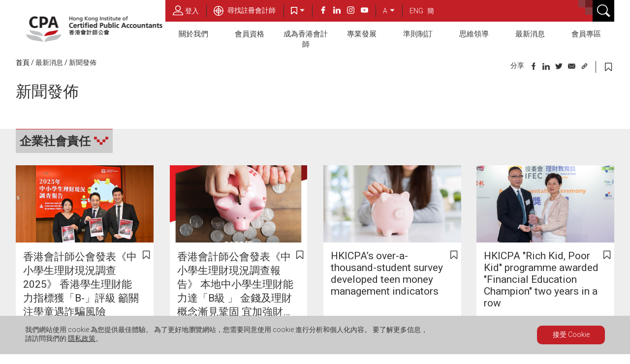

--- FILE ---
content_type: text/html; charset=utf-8
request_url: https://www.hkicpa.org.hk/zh-HK/News/News-Release?f=CD850FF8ABD74E598D926A3ADC113069
body_size: 144638
content:

<!DOCTYPE html PUBLIC "-//W3C//DTD XHTML 1.0 Transitional//EN" "http://www.w3.org/TR/xhtml1/DTD/xhtml1-transitional.dtd">
<html lang="en" xml:lang="en" xmlns="http://www.w3.org/1999/xhtml">
<head>
    <meta http-equiv="Content-Type" content="text/html; charset=UTF-8" />
    <meta name="viewport" content="initial-scale=1.0, maximum-scale=1.0, user-scalable=no, width=device-width" />
    <meta name="format-detection" content="telephone=no" />
    <meta http-equiv='X-UA-Compatible' content='IE=edge,chrome=1' />

    <title>新聞發佈</title>

    <link href="https://fonts.googleapis.com/css?family=Roboto:300,400,500,700" rel="stylesheet" />
    <link href="https://stackpath.bootstrapcdn.com/font-awesome/4.7.0/css/font-awesome.min.css" rel="stylesheet" integrity="sha384-wvfXpqpZZVQGK6TAh5PVlGOfQNHSoD2xbE+QkPxCAFlNEevoEH3Sl0sibVcOQVnN" crossorigin="anonymous" />
    <link rel="stylesheet" type="text/css" href="/css/global.css" />
    <link rel="stylesheet" type="text/css" href="/css/global_mobile.css" />
    <link rel="stylesheet" type="text/css" href="/css/global_custom.css" />
    <link rel="stylesheet" type="text/css" href="/css/menu.css" />
    
<link rel="stylesheet" type="text/css" href="/css/esbanner.css" />
<link rel="stylesheet" type="text/css" href="/css/inside.css" />
<link rel="stylesheet" type="text/css" href="/css/inside_mobile.css" />
    <link rel="stylesheet" type="text/css" href="/css/newsidx.css" />
    <link rel="stylesheet" type="text/css" href="/css/newsidx_custom.css" />  


    
    <link type="image/x-icon" rel="shortcut icon" href="/favicon.ico" />
    <meta name="description" content="" />
    <meta property="og:type" content="article" />
    <meta property="og:title" content="新聞發佈" />
    <meta property="og:description" content="" />
        <meta property="og:image" content="https://www.hkicpa.org.hk/image/social_share/image_1.jpg" />
        <meta property="og:image:secure_url" content="https://www.hkicpa.org.hk/image/social_share/image_1.jpg" />
    <meta property="og:url" content="https://www.hkicpa.org.hk:443/zh-HK/News/News-Release" />
    <meta property="og:site_name" content="Hong Kong Institute of Certified Public Accountants" />
    <meta property="twitter:card" content="summary_large_image" />
    <meta property="twitter:title" content="新聞發佈" />
    <meta property="twitter:description" content="" />
        <meta property="twitter:image" content="https://www.hkicpa.org.hk/image/social_share/image_1.jpg" />
    <meta property="twitter:site" />
    <meta property="twitter:creator" />
    <!-- Google Tag Manager -->
    <script>(function (w, d, s, l, i) {
    w[l] = w[l] || []; w[l].push({
    'gtm.start':
    new Date().getTime(), event: 'gtm.js'
    }); var f = d.getElementsByTagName(s)[0], j = d.createElement(s), dl = l != 'dataLayer' ? '&l=' + l : ''; j.async = true; j.src =
    'https://www.googletagmanager.com/gtm.js?id=' + i + dl; f.parentNode.insertBefore(j, f);
    })(window, document, 'script', 'dataLayer', 'GTM-NQ5XFCM');</script>
    <!-- End Google Tag Manager -->
    <!-- Google Tag Manager 2 -->
    <script>(function(w,d,s,l,i){w[l]=w[l]||[];w[l].push({'gtm.start':
    new Date().getTime(),event:'gtm.js'});var f=d.getElementsByTagName(s)[0],
    j=d.createElement(s),dl=l!='dataLayer'?'&l='+l:'';j.async=true;j.src=
    'https://www.googletagmanager.com/gtm.js?id='+i+dl;f.parentNode.insertBefore(j,f);
    })(window,document,'script','dataLayer','GTM-KQXPJPZ');</script>
    <!-- End Google Tag Manager 2 -->
    <!-- Google Tag Manager GA4-->
    <script>(function(w,d,s,l,i){w[l]=w[l]||[];w[l].push({'gtm.start':
    new Date().getTime(),event:'gtm.js'});var f=d.getElementsByTagName(s)[0],
    j=d.createElement(s),dl=l!='dataLayer'?'&l='+l:'';j.async=true;j.src=
    'https://www.googletagmanager.com/gtm.js?id='+i+dl;f.parentNode.insertBefore(j,f);
    })(window,document,'script','dataLayer','GTM-NQG7ZS2');</script>
    <!-- End Google Tag Manager -->

    <!-- JS -->
    
    <script src="/js/jquery.min.js" type="text/javascript"></script>
    <script src="/js/cookie.js" type="text/javascript"></script>
    <script src="/js/bookmark.js" type="text/javascript"></script>
    <script src="/js/common.js" type="text/javascript"></script>
    <script src="/js/ktab.js" type="text/javascript"></script>
    <script src="/js/menu.js" type="text/javascript"></script>
    <script src="/js/ticker_custom.js" type="text/javascript"></script>
    <script src="/js/bookmark_custom.js" type="text/javascript"></script>

    
<script src="/js/newsidx.js" type="text/javascript"></script>



    
<meta name="VIcurrentDateTime" content="639041426142851853" />
<script type="text/javascript" src="/layouts/system/VisitorIdentification.js"></script>

</head>
    <body>
        <!-- Google Tag Manager (noscript) -->
        <noscript><iframe src="https://www.googletagmanager.com/ns.html?id=GTM-NQ5XFCM"
        height="0" width="0" style="display:none;visibility:hidden"></iframe></noscript>
        <!-- End Google Tag Manager (noscript) -->
        <!-- Google Tag Manager 2(noscript) -->
        <noscript><iframe src="https://www.googletagmanager.com/ns.html?id=GTM-KQXPJPZ"
        height="0" width="0" style="display:none;visibility:hidden"></iframe></noscript>
        <!-- End Google Tag Manager 2(noscript) -->
        <!-- Google Tag Manager GA4(noscript) -->
        <noscript><iframe src="https://www.googletagmanager.com/ns.html?id=GTM-NQG7ZS2"
        height="0" width="0" style="display:none;visibility:hidden"></iframe></noscript>
        <!-- End Google Tag Manager GA4(noscript) -->
        

<script>    
    document.write('<div id="Top" style="visibility: hidden;"></div><div id="TOP" style="visibility: hidden;"></div><div id="top" style="visibility: hidden;"></div>');    
</script>
<div id="body" class="font-a">
	


<!--en--><!--zh-CN-->

<header class="tophead dsk stub">
    


    


    <div class='fullw'>
        <div class='pgw'>
            <!--div class='logo'></div-->
            <img onclick="goUrl('/zh-HK');" class="logo header-logo" src="/-/media/HKICPA-Website/HKICPA-Logo/logo-HKICPA.gif" alt=" " border="0" tabindex='0' />
            <img onclick="goUrl('/zh-HK');" class="logo header-logo sm" src="/-/media/HKICPA-Website/HKICPA-Logo/ico-cpalogo.png" alt=" " border="0" tabindex='0' />
            <s tabindex='0' class='afterlogo' onfocus="$('#fixtop .tbmenu tr>td').eq(0).focus();"></s>
            


<!--en--><!--zh-CN-->
<nav class='bgc'>
    <table class='socialtb' cellpadding='0' cellspacing='0'>
        <tr>
                <td id="header-login" class='ico' onclick="glayer.open('lylogin'); $('#fmlogin input[name=username]').focus();" tabindex='0'>
                    <img src='/images/icon-login.svg' alt="登入" />登入  <u />
                </td>
                                <td class="ico lnk look">
                        <a title="" href="/zh-HK/Membership/Find-a-CPA" target="">
                                <img src="/-/media/HKICPA-Website/Header/icon-looking.svg?as=0&amp;hash=0783046AFD0E9A0E57C4D5C1F0E06BE3" alt="Looking up a CPA" />
                            尋找註冊會計師
                        </a>
                        <u></u>
                    </td>

            <td id='dbtbkmk' class='bkmk drp' tabindex='0' ktenter="$('#dbtbkmk').trigger('mouseover'); $(($('#dsklybkmk ul a').length==0? '#dsklybkmk s#landtap':'#dsklybkmk ul a:first')).focus(); ">
                <img src='/images/icon-bookmark-white.svg' alt="bookmark" />
                <img class='darw' src='/images/arrow-up.svg' alt="arrow up" /><u />
            </td>
                    <td class="multi">
                            <a id="header-facebook" title="HKICPA Facebook" href="https://en-gb.facebook.com/hkicpa.official/" target="_blank">
                                <img  src="/images/icon-facebook-white.png" alt="facebook" />
                            </a>
                                                    <a id="header-linkedin" title="HKICPA LinkedIn" href="https://www.linkedin.com/company/hong-kong-institute-of-certified-professional-accountants" target="_blank">
                                <img  src="/images/icon-linkedin-white.png" alt="linkedin" />
                            </a>
                                                    <a class="header-Link" title="HKICPA Instagram" href="https://www.instagram.com/hkicpa.official" target="_blank">
                                <img  src="/images/icon-ig-white.png" alt="ig"  />
                            </a>
                                                    <a class="header-Link" title="HKICPA Youtube" href="https://www.youtube.com/user/thehkicpa" target="_blank">
                                <img class=last src="/images/icon-youtube-white.png" alt="youtube" />
                            </a>
                        
                        <u></u>
                    </td>
            <td class='font drp' ktenter="$('#fixtop td.font').trigger('mouseover');" tabindex='0'><span>A</span> <img class='darw' src='/images/arrow-up.svg' alt="arrow up" /><u /></td>
            
            <td>
                <u></u>
                    <a href="/en/News/News-Release?f=CD850FF8ABD74E598D926A3ADC113069" style="color: #FFF; margin-right: 5px">ENG</a>
                    <a href="/zh-CN/News/News-Release?f=CD850FF8ABD74E598D926A3ADC113069" style="color: #FFF; margin-right: 5px">簡</a>
            </td>
        </tr>
    </table>

    <div id='dsklybkmk' class='lybkmk'>
        <h3>
            <s tabindex='0' ktfocus="$('#dbtbkmk').trigger('mouseleave'); $('#fixtop #dbtbkmk').focus();"></s>
            &nbsp;
            <span><strong>總數: </strong>書籤</span>
        </h3>
        <s tabindex="0" id="landtap"></s>
        <h3>
            <em class="fa fa-list-alt"></em>&nbsp;本地書籤
            <span class="bkmk-merge-msg">
                點選圖標 <em class="fa fa-user-plus"></em> 將書籤加入我的個人資料
            </span>
        </h3>
        <ul class="bkmk-loc"><li class="bkmk-loc-msg">&nbsp;本地書籤</li></ul>
        <h3 class="bkmk-user-title"><em class="fa fa-user-o"></em>&nbsp;書籤使用者資料</h3>
        <ul class="bkmk-user"><li class="bkmk-user-msg">&nbsp;書籤使用者為空</li></ul>
        <s tabindex="0" ktfocus="$('#dbtbkmk').trigger('mouseleave'); $('#fixtop td.multi a').eq(0).focus();"></s>
    </div>

</nav>
            <div class="dbx b2x2 tr3"><em class="b1"></em><em class="b2"></em><em class="b3"></em><img src="/images/spacer.gif" alt="spacer"></div>
            <div class='btbkmk jbtbkmk' onclick="bookmark.trigger(this);" style='display:none;'>
                <img class='ico' src='/images/icon-bookmark-white.svg' alt="bookmark"/>
                <img class='close' src='/images/cross-white.svg' alt="cross white"/>
            </div>
            <div class='btfind' onclick="search.trigger(this);" tabindex='0'>
                <img class='find' src='/images/icon-search.svg' alt="search icon"/>
                <img class='close' src='/images/cross-white.svg' alt="cross white"/>
            </div>
            

<table class='tbmenu' cellpadding='0' cellspacing='0'></table>
            <s tabindex='0' ktfocus="ktab.enterbody();"></s>
            <div class='smtopbkmk jbtbkmk' onclick="bookmark.trigger(this);" tabindex='0'>
                <img class='spc' src='/images/spacer.gif' alt="spacer"/>
                <img class='ico' src='/images/icon-bookmark-red.svg' alt="bookmark"/>
                <img class='close' src='/images/cross.svg' alt="cross"/>
            </div>
            <div class='btmpad'></div>
        </div>
    </div>

    
    <div class='ddsearch'>
        <s ktfocus="ktab.closefind();" tabindex='0'></s>
        <form action="/zh-HK/Others/Global/Search-Results" method="get">
            <div class='pgw'>
                <label for="topheadHeaderContainerddsearch" class="labelHidden">Hidden Label</label>
                <input id="topheadHeaderContainerddsearch" autocomplete="off" name='q' type='text' />
                <img src='/images/icon-search.svg' alt="search icon" onclick="$('#submit').click()" tabindex='0' />                
                <input type="submit" id="submit" value="HeaderContainerSubmit" style="display:none;" />
            </div>
            

<div class="pgw search-tags-filter">
    <input type="hidden" class="search-filter" />

    <fieldset style="border:none;">
        <legend style="display:none;">Search Tags</legend>
        <div class="search-tags-filter-item search-tags-filter-item-first">
            <label for="296a1080267e4689b82a7a6378b520cd">
                <input name="fq" type="radio" value="" id="296a1080267e4689b82a7a6378b520cd"   checked="checked"   /><span>All</span>
            </label>
        </div>

            <div class="search-tags-filter-item">
                <label for="6e4c5327b0304122bfa99889330f25c7">
                    <input name="fq" type="radio" id="6e4c5327b0304122bfa99889330f25c7" value="tag_cb4fbc4c476f4e9eacf76a6976001924"  /><span>成為會員</span>
                </label>
            </div>
            <div class="search-tags-filter-item">
                <label for="b6798e6ac3ed4eb4bfe55b01f9739348">
                    <input name="fq" type="radio" id="b6798e6ac3ed4eb4bfe55b01f9739348" value="tag_942271cef0404b0a980b13799ce51ecf"  /><span>中國大陸</span>
                </label>
            </div>
            <div class="search-tags-filter-item">
                <label for="f551391e98284ff59ea94452face7a3a">
                    <input name="fq" type="radio" id="f551391e98284ff59ea94452face7a3a" value="tag_87e31fa9c3f94d82aa26a3b3b381689e"  /><span>會員手冊</span>
                </label>
            </div>
            <div class="search-tags-filter-item">
                <label for="33c1a297b96949039f9c142e0b3f4f12">
                    <input name="fq" type="radio" id="33c1a297b96949039f9c142e0b3f4f12" value="tag_243821f79287424ab4ee42fefda29b59"  /><span>師友計劃</span>
                </label>
            </div>
            <div class="search-tags-filter-item">
                <label for="9c24c8f4fe9148ecb773b17c7d40f9ad">
                    <input name="fq" type="radio" id="9c24c8f4fe9148ecb773b17c7d40f9ad" value="tag_fba0d9ecdcc54b32b8e82d0b2aae0404"  /><span>專業</span>
                </label>
            </div>
            <div class="search-tags-filter-item">
                <label for="8e82f8fa72124c61955ed31add9471e3">
                    <input name="fq" type="radio" id="8e82f8fa72124c61955ed31add9471e3" value="tag_95d7d0c6f8c94cd3bf27c3d5db0f4e0f"  /><span>公用</span>
                </label>
            </div>
            <div class="search-tags-filter-item">
                <label for="fa6dce5fd84d404ca2305d6805f4197e">
                    <input name="fq" type="radio" id="fa6dce5fd84d404ca2305d6805f4197e" value="tag_f1559fc72ec94a9099b7d13a16afae5c"  /><span>學生</span>
                </label>
            </div>
    </fieldset>
</div>

        </form>
    </div>
    <div class='lybkmk'>
        <h3><s tabindex='0' ktfocus="bookmark.close(); $('#fixtop .smtopbkmk').focus();"></s>
            &nbsp;
            <span><strong>總數: </strong>Bookmarks</span>
        </h3>
        <h3><em class="fa fa-list-alt"></em>&nbsp;Bookmark(s) 
        <span class="bkmk-merge-msg">Click <em class="fa fa-user-plus"></em> icon to add bookmark(s) to my profile
            </span>
        </h3>
        <ul class="bkmk-loc"><li class="bkmk-loc-msg">&nbsp;Local Bookmark is Empty</li></ul>
        <h3 class="bkmk-user-title"><em class="fa fa-user-o"></em>&nbsp;User Profile Bookmark(s)</h3>
        <ul class="bkmk-user"><li class="bkmk-user-msg">&nbsp;Profile is Empty</li></ul>
    </div>
</header>

<div id='mtopstub'></div>
<header id='mtophead' class='mob'>
    <div id='btham'><em class='fa fa-bars'></em></div>
    <span>目錄</span>
        <div class='dbx b2x2 tr3'>
            <em class='b1'></em><em class='b2'></em><em class='b3'></em><img src='/images/spacer.gif' alt="spacer"/>
        </div>

        <div class='btbkmk jbtbkmk' onclick="bookmark.trigger(this);">
            <img class='ico' src='/images/icon-bookmark-white.svg' alt="bookmark"/>
            <img class='close' src='/images/cross-white.svg' alt="cross white"/>
        </div>

    <div class='btfont '>
        <span onclick="$(this).parent().toggleClass('open');">A</span><nav class='hmfont'>
            <a f='a' class='sel'>A</a>
            <a f='aa'>A+</a>
            <a f='aaa'>A++</a>
        </nav>
    </div>

    <div class='btTras '>
        <span onclick="$(this).parent().toggleClass('open');"><i class="fa fa-globe"></i></span><nav class='hmfont'>
            <a href="/en/News/News-Release?f=CD850FF8ABD74E598D926A3ADC113069">ENG</a>
            <a href="/zh-CN/News/News-Release?f=CD850FF8ABD74E598D926A3ADC113069">簡</a>
        </nav>
    </div>

    <div class='btfind' onclick="search.trigger(this);">
        <img class='find' src='/images/icon-search.svg' alt="search icon"/>
        <img class='close' src='/images/cross-white.svg' alt="cross white"/>
    </div>
</header>


<div class='ddsearch'>
    <s ktfocus="ktab.closefind();" tabindex='0'></s>
    <form action="/zh-HK/Others/Global/Search-Results" method="get">
        <div class='pgw'>
            <label for="HeaderContainerddsearch" class="labelHidden">Header Container ddsearch</label>
            <input id="HeaderContainerddsearch" autocomplete="off" name='q' type='text' />
            <img src='/images/icon-search.svg' alt="search icon" onclick="$('#submit_mob').click()" tabindex='0' />
            <input type="submit" id="submit_mob" value="HeaderContainerMobSubmit" style="display:none;" />
        </div>
        

<div class="pgw search-tags-filter">
    <input type="hidden" class="search-filter" />

    <fieldset style="border:none;">
        <legend style="display:none;">Search Tags</legend>
        <div class="search-tags-filter-item search-tags-filter-item-first">
            <label for="cf227b48b1874d1dbd5f14cfe8fbb487">
                <input name="fq" type="radio" value="" id="cf227b48b1874d1dbd5f14cfe8fbb487"   checked="checked"   /><span>All</span>
            </label>
        </div>

            <div class="search-tags-filter-item">
                <label for="ca4e33324ac34dcb888a764ce4ac9f02">
                    <input name="fq" type="radio" id="ca4e33324ac34dcb888a764ce4ac9f02" value="tag_cb4fbc4c476f4e9eacf76a6976001924"  /><span>成為會員</span>
                </label>
            </div>
            <div class="search-tags-filter-item">
                <label for="fc3f72b882de4c4fbc8a5d4c91a97b7d">
                    <input name="fq" type="radio" id="fc3f72b882de4c4fbc8a5d4c91a97b7d" value="tag_942271cef0404b0a980b13799ce51ecf"  /><span>中國大陸</span>
                </label>
            </div>
            <div class="search-tags-filter-item">
                <label for="02b2fdc8ef7d43eeaf0055a6569ba55b">
                    <input name="fq" type="radio" id="02b2fdc8ef7d43eeaf0055a6569ba55b" value="tag_87e31fa9c3f94d82aa26a3b3b381689e"  /><span>會員手冊</span>
                </label>
            </div>
            <div class="search-tags-filter-item">
                <label for="2257ce31ba3f46a88560ad4128a02354">
                    <input name="fq" type="radio" id="2257ce31ba3f46a88560ad4128a02354" value="tag_243821f79287424ab4ee42fefda29b59"  /><span>師友計劃</span>
                </label>
            </div>
            <div class="search-tags-filter-item">
                <label for="ba1498ac8a2b409aa245fe9a71e023d7">
                    <input name="fq" type="radio" id="ba1498ac8a2b409aa245fe9a71e023d7" value="tag_fba0d9ecdcc54b32b8e82d0b2aae0404"  /><span>專業</span>
                </label>
            </div>
            <div class="search-tags-filter-item">
                <label for="81869bad08d244c68de3a0edfed39091">
                    <input name="fq" type="radio" id="81869bad08d244c68de3a0edfed39091" value="tag_95d7d0c6f8c94cd3bf27c3d5db0f4e0f"  /><span>公用</span>
                </label>
            </div>
            <div class="search-tags-filter-item">
                <label for="9cf06def36a64d9f9867d3f73408ae4e">
                    <input name="fq" type="radio" id="9cf06def36a64d9f9867d3f73408ae4e" value="tag_f1559fc72ec94a9099b7d13a16afae5c"  /><span>學生</span>
                </label>
            </div>
    </fieldset>
</div>

    </form>
</div>
<div class='lybkmk lybkmk2' style="display: none;">
    <h3>
        &nbsp;
        <span><strong>總數: </strong>Bookmarks</span>
    </h3>    
    <h3>
        Click <em class="fa fa-user-plus"></em> icon to add bookmark(s) to my profile
    </h3> 
    <h3><em class="fa fa-list-alt"></em>&nbsp;Bookmark(s)</h3>
    <ul class="bkmk-loc"><li class="bkmk-loc-msg">&nbsp;Local Bookmark is Empty</li></ul>
    <h3 class="bkmk-user-title"><em class="fa fa-user-o"></em>&nbsp;User Profile Bookmark(s)</h3>
    <ul class="bkmk-user"><li class="bkmk-user-msg">&nbsp;Profile is Empty</li></ul>
</div>
<img id='mlogo' class='mob' src="/-/media/HKICPA-Website/HKICPA-Logo/logo-HKICPA.gif" alt=" " onclick="goUrl('/zh-HK');" />
<!-- Mobile side menu -->
<nav id='mobnav' class='esfpushm left'>
    <a id='mnvlogin' class='bgc' onclick="glayer.open(&#39;lylogin&#39;);"><img src='/images/icon-login.svg' alt="login"/>登入</a>
            <a class='bgc' href="/zh-HK/Membership/Find-a-CPA" target="" title="">
                    <img src="/-/media/HKICPA-Website/Header/icon-looking.svg?as=0&amp;hash=0783046AFD0E9A0E57C4D5C1F0E06BE3" alt="Looking up a CPA" />
                尋找註冊會計師
            </a>
            <a id='mnvindex' href="/zh-HK">首頁</a>


</nav>
<div class='esfpmask'></div>
<link rel='stylesheet' type='text/css' href='/css/search_custom.css?v=639041714139414025' />
    <script type="text/javascript" src="/api/Search/Suggest"></script>

<script type="text/javascript" src="/js/search_custom.js?v=639041714139414025"></script>


<div id="glayers">
    <div id='gmask'></div>
    <div id='lylogin' class='glayer'>
        <img class='close' src='/images/cross-white.svg' alt='close' onclick="glayer.close(this); ktab.closelogin($(this));" tabindex='0' />
<form action="/zh-HK/Members-area/My-Account/Login" id="fmlogin" method="post">            <div><label for="LoginLayerUsername" class="labelHidden">User Name</label><input id="LoginLayerUsername" type='text' name='username' placeholder="登入ID" /></div>
            <div><label for="LoginLayerPassword" class="labelHidden">密碼</label><input id="LoginLayerPassword" type='password' name='password' placeholder="密碼" /></div>

    <script type="text/javascript">
        (function($) {
            $(function () {
                $('#299162d16b3440758d0ef4c6a805a640').show();
            });

            function ______5c8d9bde1528412498ce57eb7f7e4527________() {
                $('#299162d16b3440758d0ef4c6a805a640').hide();
                $.post({
                    url: "/api/UserAction/Captcha/Refresh", 
                    data: { t: $('#CaptchaDeText').val() }
                }).done(function() {
                    $('#299162d16b3440758d0ef4c6a805a640').show();
                });
                return false;
            }
            window.______5c8d9bde1528412498ce57eb7f7e4527________ = ______5c8d9bde1528412498ce57eb7f7e4527________;
        })(jQuery);
    </script>

<div>
    <input type="hidden" id="CaptchaDeText" name="CaptchaDeText" value="eeadf0d2622b45f4885c600827423653" />
    <label for="SecurityCodeLayerCaptcha" class="labelHidden">SecurityCode</label>
    <input id="SecurityCodeLayerCaptcha" type='text' name='CaptchaInputText' placeholder="安全碼" />
    <div class="captcha-image">
        <img id="CaptchaImage" src="/api/UserAction/Captcha/Generate?t=eeadf0d2622b45f4885c600827423653" alt="captcha-image" />
        <br />
        <a href="#CaptchaInputText" id="299162d16b3440758d0ef4c6a805a640" onclick="______5c8d9bde1528412498ce57eb7f7e4527________(); return false;" style="display: none;">重新整理</a>
    </div>
</div>             <div class="error" style="display: none;"></div>
            <div id="login-button"><label for="LoginLayerSubmit" class="labelHidden">提交</label><input id="LoginLayerSubmit" type='submit' name='Login' value="登入" /></div>
            <br />
            <a href='https://mas.hkicpa.org.hk/mycpa/auth/forget-password/index'>忘記密碼/使用者名稱</a>
            <a href='https://mas.hkicpa.org.hk/mycpa/auth/signup/send-activation-email'>重新發送啟動電郵</a>
            <a href='https://mas.hkicpa.org.hk/mycpa/auth/signup/index'>註冊帳號</a>
            <a href='https://www.hkicpa.org.hk/-/media/HKICPA-Website/New-HKICPA/Tools/Web-login-account.pdf'  target="_blank">幫助網絡登錄</a>
            <em tabindex='0' ktfocus="$('#lylogin img.close').focus();"></em>
</form>    </div>
</div>
    <script>
        (function ($) {
            function toJsonObject(arr) {
                var o = {};
                for (var i = 0; i < arr.length; i++) {
                    o[arr[i]['name']] = arr[i]['value'];
                }
                return o;
            }

            var fmlogin = document.getElementById('fmlogin');
            $(fmlogin).on("submit", function (event) {
                $('#fmlogin .error').hide();
                var data = toJsonObject($(this).serializeArray());
                $.post({
                    async: false,
                    url: '/api/UserAction/Login',
                    data: data
                }).done(function (response) {
					if (response && response.redirect_url) {
                        window.location.assign(response.redirect_url);
                        event.preventDefault();
                        return false;
					}

                    if (response && response.error_text) {
                        $('#fmlogin .error').show();
                        $('#fmlogin .error').text(response.error_text);
                        event.preventDefault();
                        return false;
                    }
                });
                return true;
            });
        })(jQuery);
    </script>

	
	


<div id='main'>
    <div class='pgw'>
    

<s ktfocus="ktab.exitbody()" tabindex='0'></s>
<div id="breadcrumb">
        <a class="home ftc ktab1" href="/zh-HK" title="HOME" target="_self">首頁</a>
        <a class="" href="/zh-HK/News" title="News" target="_self">最新消息</a>
        <a class="sel"  title="News Release" target="_self">新聞發佈</a>
            <div class='ico'>
            <!-- <a class='print' href='#'><i class='fa fa-print'></i></a> -->


            <div class='icowrap' style="border-right: 1px solid #333;">                
                    <span class="share_txt">分享  </span>
                    <a class="fb" href='#'><img class='ico fcbk' src='/images/spacer.gif' alt="facebook"/></a>
                    <a class="linkedin" href='#'><img class='ico lkin' src='/images/spacer.gif' alt="linkedin"/></a>
                    <a class="twitter" href='#'><img class='ico twtr' src='/images/spacer.gif' alt="twitter"/></a>
                    <a class="email" href='#'><img class='ico email' src='/images/spacer.gif' alt="email"/></a>
                    <a class="cplink" href='#'>
                        <img class='ico cplk dsk' src='/images/spacer.gif' alt="cplink"/>
                        <label for="myInput" class="labelHidden">myInput</label>
                        <input id="myInput" type="text" value="https://www.hkicpa.org.hk/zh-HK/News/News-Release?f=CD850FF8ABD74E598D926A3ADC113069" style="height:0px;width:1px;border:0px;padding-bottom: 0px;padding-top: 0px;position: absolute;">                        
                    </a>
                    <a tabindex="-1" class="mobinline" href='#'><img class='ico what mob inline' src='/images/spacer.gif' alt="mob inline" /></a>
            </div>

            <em class='fa fa-bookmark-o' tabindex='0'></em>
        </div>

</div>
	<h1>新聞發佈</h1>
            <div id="inside" class='news-description'>
                <div id="content">
		&nbsp;
	</div>
            </div>
        <div class='clear'></div>
    </div>
</div>

<div id='newsidx'>
    <div class='pgw'>
    <div id='drpyr' tabindex='0' ktenter='drpf.kenter();'>
        <strong>企業社會責任</strong>
        <img class='arw' src='/images/icon-arrow-left.svg' alt="arrow" />
        <nav>
            <a href="/zh-HK/News/News-Release" title="All" target="_self">All</a>
                        <a href="/zh-HK/News/News-Release?f=C279D23E2FEA45C28C2B1E49E31609CB" title="A Plus 傳媒快訊" target="_self">A Plus 傳媒快訊</a>
            <a href="/zh-HK/News/News-Release?f=E8F9A88B95144C9393E8687EF417A495" title="會計專業" target="_self">會計專業</a>
            <a href="/zh-HK/News/News-Release?f=1909618A6CB843069D67832DB193AB03" title="倡議" target="_self">倡議</a>
            <a href="/zh-HK/News/News-Release?f=C7341F9D625D46069CD1D82717854160" title="公會" target="_self">公會</a>
            <a href="/zh-HK/News/News-Release?f=F7F9A6EDDB3A4BE6A926848C5946C88A" title="新QP課程" target="_self">新QP課程</a>
            <a href="/zh-HK/News/News-Release?f=AD2B50D5543741679525E8CF1430DF2A" title="準則及規定" target="_self">準則及規定</a>
        </nav>
    </div>
    <div id='blist'>



<div tabindex="0" onclick="event.stopPropagation();goUrl($(this).attr('href'));" href="/zh-HK/News/News-Release/20251002_Teen-Money-Management-Survey">
    <img src='/images/stub_375x211.png' style='background-image:url(/-/media/HKICPA-Website/New-HKICPA/News/2025/20251002_Teen-Money-Management-Survey/20251002-HKICPA-69181.jpg)' alt="Photo 4" />
    <div class='wrap'>
        <h2>香港會計師公會發表《中小學生理財現況調查2025》 香港學生理財能力指標獲「B-」評級  籲關注學童遇詐騙風險
            <em class='fa fa-bookmark-o' tabindex='0'></em>
        </h2>
        <p></p>
    </div>
    <div class='btm'>
        <strong>2025年10月2日</strong>
<dl>
            <dd>公會</dd>
            <dd>企業社會責任</dd>
            <dd>倡議</dd>
    </dl></div>
</div>


<div tabindex="0" onclick="event.stopPropagation();goUrl($(this).attr('href'));" href="/zh-HK/News/News-Release/20240307_Teen-Money-Survey">
    <img src='/images/stub_375x211.png' style='background-image:url(/-/media/HKICPA-Website/New-HKICPA/News/2024/20240307_Teen-Money-Survey/Photo-1.jpg)' alt="1" />
    <div class='wrap'>
        <h2>香港會計師公會發表《中小學生理財現況調查報告》 本地中小學生理財能力達「B級 」 金錢及理財概念漸見鞏固     宜加強財富規劃及電子支付使用教育
            <em class='fa fa-bookmark-o' tabindex='0'></em>
        </h2>
        <p></p>
    </div>
    <div class='btm'>
        <strong>2024年3月7日</strong>
<dl>
            <dd>公會</dd>
            <dd>倡議</dd>
            <dd>企業社會責任</dd>
    </dl></div>
</div>


<div tabindex="0" onclick="event.stopPropagation();goUrl($(this).attr('href'));" href="/zh-HK/News/News-Release/HKICPAs-over-a-thousand-student-survey-developed-teen-money-management-indicators">
    <img src='/images/stub_375x211.png' style='background-image:url(/-/media/HKICPA-Website/New-HKICPA/News/2021/20210128/thumbnail.jpg)' alt="thumbnail" />
    <div class='wrap'>
        <h2>HKICPA’s over-a-thousand-student survey developed teen money management indicators
            <em class='fa fa-bookmark-o' tabindex='0'></em>
        </h2>
        <p></p>
    </div>
    <div class='btm'>
        <strong>2021年1月28日</strong>
<dl>
            <dd>企業社會責任</dd>
    </dl></div>
</div>


<div tabindex="0" onclick="event.stopPropagation();goUrl($(this).attr('href'));" href="/zh-HK/News/News-Release/HKICPA-Rich-Kid-Poor-Kid-programme-awarded-Financial-Education-Champion-two-years-in-a-row">
    <img src='/images/stub_375x211.png' style='background-image:url(/-/media/HKICPA-Website/New-HKICPA/News/2019/20191216/FEC_2020.jpg)' alt="FEC_2020" />
    <div class='wrap'>
        <h2>HKICPA &quot;Rich Kid, Poor Kid&quot; programme awarded &quot;Financial Education Champion&quot; two years in a row
            <em class='fa fa-bookmark-o' tabindex='0'></em>
        </h2>
        <p></p>
    </div>
    <div class='btm'>
        <strong>2019年12月16日</strong>
<dl>
            <dd>企業社會責任</dd>
    </dl></div>
</div>


<div tabindex="0" onclick="event.stopPropagation();goUrl($(this).attr('href'));" href="/zh-HK/News/News-Release/HKICPA-RKPK-programme-awarded-2019-Financial-Education-Champion">
    <img src='/images/stub_375x211.png' style='background-image:url(/-/media/HKICPA-Website/New-HKICPA/News/Photos_new-release-page/Jonathan-Ng-Acting-Registrar-HKICPA.jpg)' alt="Jonathan Ng Acting Registrar HKICPA" />
    <div class='wrap'>
        <h2>HKICPA &quot;Rich Kid, Poor Kid&quot; programme awarded &quot;2019 Financial Education Champion&quot;
            <em class='fa fa-bookmark-o' tabindex='0'></em>
        </h2>
        <p></p>
    </div>
    <div class='btm'>
        <strong>2018年11月26日</strong>
<dl>
            <dd>企業社會責任</dd>
    </dl></div>
</div>


<div tabindex="0" onclick="event.stopPropagation();goUrl($(this).attr('href'));" href="/zh-HK/News/News-Release/HKICPA-makes-a-difference-with-homegrown-CSR-programmes">
    <img src='/images/stub_375x211.png' style='background-image:url(/-/media/HKICPA-Website/New-HKICPA/News/Photos_new-release-page/20170928.jpg)' alt="20170928" />
    <div class='wrap'>
        <h2>HKICPA makes a difference with homegrown CSR programmes
            <em class='fa fa-bookmark-o' tabindex='0'></em>
        </h2>
        <p></p>
    </div>
    <div class='btm'>
        <strong>2017年9月8日</strong>
<dl>
            <dd>企業社會責任</dd>
    </dl></div>
</div>        <p class='clear'></p>
    </div>

    <script type="text/javascript">
        (function ($) {
            var blist = {};
            blist.r = '999169657BF3479985F8D058EBD57238';
            blist.u = '/api/InfoCards/LoadMore';
            blist.f = 'CD850FF8ABD74E598D926A3ADC113069';
            blist.page = 1;
            blist.init = function () {
                $('#blist p.more strong').on('click.blist', function () {
                    blist.loadMore();
                });
            };
            blist.removeLoadMore = function () {
                $('#blist p.more strong').off('.blist');
                $('#blist p.more').remove();
            };
            blist.loadMore = function () {
                if (!$('#blist p.more').hasClass('loading')) {
                    $('#blist p.more').addClass('loading');
                    $.post(this.u, { f: this.f, r: this.r, p: (this.page + 1) })
                    .done(function (res) {
                        if (res && res.data) {
                            if (res.data.length > 0) {
                                blist.page++;
                                $('#blist').children('p.clear').before(res.data);
                                nbkmk.set();
                            }
                        }
                        if (res && !res.hasNext) {
                            blist.removeLoadMore();
                        }
                    })
                    .always(function () {
                        $('#blist p.more').removeClass('loading');
                    });
                }
            };


            var cpainitcbOld = cpainitcb;
            window.cpainitcb = function () {
                if (typeof (cpainitcbOld) === 'function') cpainitcbOld();
                nbkmk.set();
                blist.init();
            };
        })(jQuery);
    </script>
    </div>
</div>
	<div class="clear"></div>
	
	

<footer id='btmfoot' class='pgw'>
    <div id='dbtmsocials' class='dsk'>   
    
        <a id="footer-social-FB" title="HKICPA Facebook" href="https://en-gb.facebook.com/hkicpa.official/" target="_blank">
            <img src="/images/spacer.gif" alt="spacer"/>
        </a>
       <a id="footer-social-LI" title="HKICPA LinkedIn" href="https://www.linkedin.com/company/hong-kong-institute-of-certified-professional-accountants" target="_blank">
        <img src="/images/spacer.gif" alt="spacer"/>
    </a>
        <a id="footer-social-3" title="HKICPA Instagram" href="https://www.instagram.com/hkicpa.official" target="_blank">
        <img src="/images/spacer.gif" alt="spacer"/>
    </a> 
        <a id="footer-social-4" title="HKICPA Youtube" href="https://www.youtube.com/user/thehkicpa" target="_blank">
        <img src="/images/spacer.gif" alt="spacer"/>
    </a>
                           
</div>
    

<table id='tbfoot' cellspacing='0' cellpadding='0'>
    <tbody>
        <tr>                <td>
                    <a href="/zh-HK/About-us" target="_self" title="About us" class="lv1">關於我們</a>
                <a href="/zh-HK/About-us/Organization/Overview" target="_self" title="Organization" class="lv2">公會簡介</a>
                <a href="/zh-HK/About-us/Organization/Overview" target="_self" title="Overview" class="lv3">概覽</a>
                <a href="/zh-HK/About-us/Organization/Vision-Mission-and-Values" target="_self" title="Vision Mission and Values" class="lv3">願景、使命和核心價值</a>
                <a href="/zh-HK/About-us/Organization/Subsidiaries" target="_self" title="Subsidiaries" class="lv3">附屬機構</a>
                <a href="/zh-HK/About-us/Organization/Awards" target="_self" title="Awards" class="lv3">獎項</a>
                <a href="/zh-HK/About-us/Organization/Strategic-Plan/Archives/Strategic-Plan-2024" target="|Custom" title="Strategic Plan" class="lv3">策略計劃</a>
                <a href="/zh-HK/About-us/Organization/Library/About-the-library" target="_self" title="Library" class="lv3">圖書館</a>
                <a href="/zh-HK/Tools/Contact-us" target="_self" title="Contact us" class="lv3">聯絡我們</a>
                <a href="/zh-HK/About-us/Governance/Governance-Structure" target="_self" title="Governance" class="lv2">管治</a>
                <a href="/zh-HK/About-us/Governance/Governance-Structure" target="_self" title="Governance Structure" class="lv3">管治架構</a>
                <a href="/zh-HK/About-us/Governance/Council/Current-Council" target="_self" title="Council" class="lv3">理事會</a>
                <a href="/zh-HK/About-us/Governance/Committees" target="_self" title="Committees" class="lv3">委員會</a>
                <a href="/zh-HK/About-us/Governance/Management" target="_self" title="Management" class="lv3">管理團隊</a>
                <a href="/zh-HK/About-us/Governance/Further-reform-of-regulatory-regime-of-accounting-profession" target="_self" title="Further reform of regulatory regime of accounting profession" class="lv3">進一步會計專業監管制度改革</a>
                <a href="/zh-HK/About-us/Governance/Reviewing-the-Institute-Council-election-arrangements" target="_self" title="Reviewing the Institute Council election arrangements" class="lv3">檢討公會理事會選舉安排</a>
                <a href="/zh-HK/About-us/Governance/One-member-one-vote" target="_self" title="One member one vote" class="lv3">就會長和副會長一人一票選舉的建議框架進行諮詢</a>
                <a href="/zh-HK/About-us/Corporate-social-responsibility/Sustainability-within-the-Institute" target="_self" title="Workplace Qualty" class="lv2">企業社會責任</a>
                <a href="/zh-HK/About-us/Corporate-social-responsibility/Sustainability-within-the-Institute" target="_self" title="Sustainability within the Institute" class="lv3">公會內部的可持續發展</a>
                <a href="/zh-HK/About-us/Corporate-social-responsibility/Community-projects" target="_self" title="Community projects" class="lv3">社區項目</a>
                <a href="/zh-HK/About-us/Mainland-China-and-international-connections/Mainland-China" target="_self" title="Mainland China" class="lv2">中國內地與國際聯繫</a>
                <a href="/zh-HK/About-us/Mainland-China-and-international-connections/Mainland-China" target="_self" title="Mainland China" class="lv3">中國內地</a>
                <a href="/zh-HK/About-us/Mainland-China-and-international-connections/International/International-Federation-of-Accountants" target="_self" title="International" class="lv3">國際</a>
                <a href="/zh-HK/About-us/Careers/Current-openings" target="|Custom" title="Careers" class="lv2">事業發展機會</a>
                <a href="/zh-HK/About-us/Careers/Current-openings" target="_self" title="Current openings" class="lv3">現有職位空缺</a>
                </td>
                <td>
                    <a href="/zh-HK/Membership" target="_self" title="Membership" class="lv1">會員資格</a>
                <a href="/zh-HK/Membership/Registration" target="_self" title="Registration" class="lv2">註冊</a>
                <a href="/zh-HK/Membership/Registration/Register-as-a-CPA" target="_self" title="Register as a CPA" class="lv3">註冊成為會計師</a>
                <a href="/zh-HK/Membership/Registration/Members-and-Affiliates---delete" target="_self" title="Members and Affiliates - delete" class="lv3">會員及聯繫會員</a>
                <a href="/zh-HK/Membership/Registration/Practising-Certificate/Practising-Certificate-Examinations" target="|Custom" title="Practising Certificate" class="lv3">執業證書</a>
                <a href="/zh-HK/Membership/Registration/Corporate-Practice" target="_self" title="Corporate Practice" class="lv3">執業法團</a>
                <a href="/zh-HK/Membership/Registration/Forms-and-Downloads" target="_self" title="Forms and Downloads" class="lv3">表格和下載</a>
                <a href="/zh-HK/Membership/Find-a-CPA" target="_self" title="Find a CPA" class="lv2">搜尋會計師</a>
                <a href="/zh-HK/Membership/Find-a-CPA/Membership-List" target="_self" title="Membership List" class="lv3">會員名單</a>
                <a href="/zh-HK/Members-area/My-Account/Membership-list" target="_self" title="Membership list - Members only" class="lv3">會員名單 - 只限會員</a>
                <a href="https://www.hkicpa.org.hk/zh-HK/Become-a-Hong-Kong-CPA/Qualification-Programme/Revised-Practical-Experience-Framework/List-of-Authorised-Employers" target="_self" title="List of Authorised Employers" class="lv3">認可僱主(AE)名單</a>
                <a href="https://www.hkicpa.org.hk/zh-HK/Become-a-Hong-Kong-CPA/Qualification-Programme/Revised-Practical-Experience-Framework/List-of-Authorised-Supervisors" target="_self" title="List of Authorised Supervisors" class="lv3">認可監督(AS)名單</a>
                <a href="/zh-HK/News/Archival-records-on-regulatory-functions/Compliance/Archive/Disciplinary-Orders" target="|Custom" title="Disciplinary orders" class="lv3">紀律處分命令資料庫</a>
                <a href="/zh-HK/Membership/Members-Handbook/Members-Handbook" target="_blank" title="Members Handbook" class="lv2">會員手冊</a>
                <a href="/zh-HK/Membership/Members-Handbook/Members-Handbook" target="_self" title="Members Handbook" class="lv3">會員手冊</a>
                <a href="/zh-HK/Membership/Membership-benefits-and-services" target="_self" title="Membership benefits and services" class="lv2">會員福利及服務</a>
                <a href="/zh-HK/Membership/Membership-benefits-and-services/Benefits-and-services/Membership-and-Affinity-Cards" target="_self" title="Benefits and Services" class="lv3">福利和服務</a>
                <a href="/zh-HK/Membership/Membership-benefits-and-services/Events-and-activities/HKICPA-Events" target="_self" title="Events and activities" class="lv3">活動</a>
                <a href="/zh-HK/Membership/Membership-benefits-and-services/Mainland-China-related-member-services" target="_self" title="Mainland China related member services" class="lv3">中國內地相關會員服務</a>
                <a href="/zh-HK/Membership/Membership-benefits-and-services/Sports-and-Recreational-Interest-Groups" target="_self" title="Sports and Recreational Interest Groups" class="lv3">康樂體育活動興趣小組</a>
                <a href="/zh-HK/Become-a-Hong-Kong-CPA/HKICPA-Career-Portal" target="|Custom" title="HKICPA Source" class="lv3">HKICPA Career portal</a>
                <a href="/zh-HK/Membership/Membership-benefits-and-services/Become-a-QP-Marker-and-or-QP-Workshop-Facilitator" target="_self" title="Become a QP Marker and or QP Workshop Facilitator" class="lv3">成為專業資格課程評卷員和/或專業資格課程工作坊導師</a>
                <a href="/zh-HK/Membership/For-Professional-Accountants-in-Business" target="_self" title="For Professional Accountants in Business" class="lv2">關於商界專業會計師</a>
                <a href="/zh-HK/Membership/SMP" target="_self" title="SMP" class="lv2">關於中小型執業所</a>
                <a href="/zh-HK/Membership/For-Young-Members" target="_self" title="For Young Members" class="lv2">關於青年會員</a>
                <a href="/zh-HK/Membership/Talent-List-Hong-Kong" target="_self" title="Talent List Hong Kong" class="lv2"> Talent List Hong Kong</a>
                <a href="/zh-HK/Membership/Talent-List-Hong-Kong/Survey-on-shortage" target="_self" title="Survey on shortage" class="lv3">Survey on shortage of accounting professionals in Hong Kong </a>
                <a href="/zh-HK/Membership/Talent-List-Hong-Kong/Relevant-information" target="_self" title="Relevant information" class="lv3">Talent List – relevant information </a>
                <a href="/zh-HK/Membership/Talent-List-Hong-Kong/Qualification-assessment-for-requirement-under-Talent-List" target="_self" title="Qualification assessment for requirement under Talent List" class="lv3">Qualification requirement under the accountants segment of the Talent List</a>
                </td>
                <td>
                    <a href="/zh-HK/Become-a-Hong-Kong-CPA" target="_self" title="Become a Hong Kong CPA" class="lv1">成為香港會計師</a>
                <a href="/zh-HK/Become-a-Hong-Kong-CPA/How-to-become-a-Hong-Kong-CPA/Becoming-a-CPA-through-the-Qualification-Programme" target="_self" title="CPA Qualifying Process via QP" class="lv2">如何成為香港註冊會計師</a>
                <a href="/zh-HK/Become-a-Hong-Kong-CPA/How-to-become-a-Hong-Kong-CPA/Becoming-a-CPA-through-the-Qualification-Programme" target="_self" title="Becoming a CPA through the Qualification Programme" class="lv3">通過專業資格課程成為註冊會計師</a>
                <a href="/zh-HK/Become-a-Hong-Kong-CPA/Certificate-in-Accounting-and-Business" target="_self" title="Certificate in Accounting and Business" class="lv2">Certificate in Accounting and Business</a>
                <a href="/zh-HK/Become-a-Hong-Kong-CPA/Certificate-in-Accounting-and-Business/About-the-CAB" target="_self" title="About the CAB" class="lv3">About The CAB</a>
                <a href="/zh-HK/Become-a-Hong-Kong-CPA/Certificate-in-Accounting-and-Business/Why-choose-CAB" target="_self" title="Why choose CAB" class="lv3"> Why choose CAB</a>
                <a href="/zh-HK/Become-a-Hong-Kong-CPA/Certificate-in-Accounting-and-Business/Learn-about-the-CAB-Structure" target="_self" title="Learn about the CAB Structure" class="lv3">Learn about the CAB structure</a>
                <a href="/zh-HK/Become-a-Hong-Kong-CPA/Certificate-in-Accounting-and-Business/Start-your-CAB-Journey" target="_self" title="Start your CAB Journey" class="lv3">Start your CAB journey</a>
                <a href="/zh-HK/Become-a-Hong-Kong-CPA/Certificate-in-Accounting-and-Business/Apply-for-the-CAB-Certificate" target="_self" title="Apply for the CAB Certificate" class="lv3">Apply for the certificate</a>
                <a href="/zh-HK/Become-a-Hong-Kong-CPA/Certificate-in-Accounting-and-Business/CAB-Enquiries" target="_self" title="CAB Enquiries" class="lv3">Enquiries</a>
                <a href="/zh-HK/Become-a-Hong-Kong-CPA/Qualification-Programme" target="_self" title="Qualification Programme" class="lv2">專業資格課程(QP)</a>
                <a href="/zh-HK/Become-a-Hong-Kong-CPA/Qualification-Programme" target="_self" title="New QP - Introduction" class="lv3">關於專業資格課程</a>
                <a href="/zh-HK/Become-a-Hong-Kong-CPA/Qualification-Programme/Pre-entry-education" target="_self" title="Pre-entry education" class="lv3">入學要求</a>
                <a href="/zh-HK/Become-a-Hong-Kong-CPA/Qualification-Programme/Professional-accountancy-education" target="_self" title="Professional accountancy education" class="lv3">專業會計教育</a>
                <a href="/zh-HK/Become-a-Hong-Kong-CPA/Qualification-Programme/Revised-Practical-Experience-Framework" target="_self" title="Revised Practical Experience Framework" class="lv3">修訂後的實務經驗框架</a>
                <a href="/zh-HK/Become-a-Hong-Kong-CPA/Qualification-Programme/Application-and-registration" target="_self" title="Application and registration" class="lv3">申請及註冊</a>
                <a href="/zh-HK/Become-a-Hong-Kong-CPA/Qualification-Programme/Timetable" target="_self" title="Timetable" class="lv3">時間表</a>
                <a href="/zh-HK/Become-a-Hong-Kong-CPA/Qualification-Programme/Fee-schedule" target="_self" title="Fee schedule" class="lv3">費用表</a>
                <a href="/zh-HK/Become-a-Hong-Kong-CPA/Qualification-Programme/Programme-accreditation" target="_self" title="Programme accreditation" class="lv3">課程認證</a>
                <a href="/zh-HK/Become-a-Hong-Kong-CPA/Qualification-Programme/Position-Paper" target="_self" title="Position Paper" class="lv3">意見文件</a>
                <a href="/zh-HK/Become-a-Hong-Kong-CPA/Qualification-Programme/QP-graduate/QP-graduate-register" target="_self" title="QP graduate" class="lv3">專業資格課程畢業生</a>
                <a href="/zh-HK/Become-a-Hong-Kong-CPA/Qualification-Programme/Complaints-to-registered-students" target="_self" title="Complaints to registered students" class="lv3">對學生的投訴</a>
                <a href="/zh-HK/Tools/FAQ/Becoming-a-Hong-Kong-CPA/New-QP" target="_self" title="FAQ" class="lv3">常見問題</a>
                <a href="/zh-HK/Become-a-Hong-Kong-CPA/Qualification-Programme/Enquires" target="_self" title="Enquires" class="lv3">查詢</a>
                <a href="/zh-HK/Become-a-Hong-Kong-CPA/The-Capstone" target="_self" title="The Capstone" class="lv2">最高級別(Capstone)</a>
                <a href="/zh-HK/Become-a-Hong-Kong-CPA/HKICPA-Career-Portal" target="_self" title="HKICPA Career Portal" class="lv2">HKICPA就業資訊平台</a>
                <a href="/zh-HK/Become-a-Hong-Kong-CPA/QP-Student-support-and-benefits" target="_self" title="QP Student support and benefits" class="lv2">QP 學生支援與福利</a>
                <a href="/zh-HK/Become-a-Hong-Kong-CPA/QP-Student-support-and-benefits/Student-support-and-benefits" target="_self" title="Student support and benefits" class="lv3">QP學生支援與福利</a>
                <a href="/zh-HK/Become-a-Hong-Kong-CPA/QP-Student-support-and-benefits/Examination-support-free-webinars" target="_self" title="Examination support free webinars" class="lv3">QP 準備資源中心</a>
                <a href="/-/media/HKICPA-Website/New-HKICPA/Membership/Publication-for-Sales/Purchase-of-NQP.pdf" target="_self" title="Publications for sales - New QP" class="lv3">印刷品（專業資格課程）</a>
                <a href="/zh-HK/Become-a-Hong-Kong-CPA/QP-Student-support-and-benefits/Prospective-CPA" target="_self" title="Prospective CPA" class="lv3">未來會計師</a>
                <a href="/zh-HK/Become-a-Hong-Kong-CPA/QP-Student-support-and-benefits/Student-benefits" target="_self" title="Student benefits" class="lv3">註冊學生福利</a>
                <a href="/zh-HK/Become-a-Hong-Kong-CPA/QP-Student-support-and-benefits/Scholarships-and-Awards" target="_self" title="Scholarships and Awards" class="lv3">獎學金和獎項</a>
                <a href="/zh-HK/Become-a-Hong-Kong-CPA/QP-Student-support-and-benefits/QP-Affiliate-Club" target="_self" title="QP Affiliate Club" class="lv3">QP學生俱樂部</a>
                <a href="/zh-HK/Become-a-Hong-Kong-CPA/QP-Student-support-and-benefits/Mock-Examination-on-BAFS" target="_self" title="Mock Examination on BAFS" class="lv3">BAFS模擬考試</a>
                </td>
</tr><tr>                <td>
                    <a href="/zh-HK/Professional-development" target="_self" title="Professional development" class="lv1">專業發展</a>
                <a href="/zh-HK/Professional-development/Continuing-professional-development" target="_self" title="Continuing professional development" class="lv2">持續專業發展(CPD)</a>
                <a href="/zh-HK/Professional-development/Continuing-professional-development/Continuing-professional-development-requirements-New" target="_self" title="Continuing professional development requirements New" class="lv3">持續專業進修要求</a>
                <a href="/zh-HK/Professional-development/Continuing-professional-development/Continuing-professional-development-programmes" target="_self" title="Continuing professional development programmes" class="lv3">持續專業發展(CPD)課程</a>
                <a href="/zh-HK/Professional-development/Specialist-Practice-Development/Specialist-interest-groups" target="_self" title="Specialist Practice Development" class="lv2">專項執業發展</a>
                <a href="/zh-HK/Professional-development/Specialist-Practice-Development/Specialist-interest-groups" target="_self" title="Specialist interest groups" class="lv3">專業興趣小組</a>
                <a href="/zh-HK/Professional-development/Specialist-Practice-Development/Specialist-faculties" target="_self" title="Specialist faculties" class="lv3">專項學會</a>
                <a href="/zh-HK/Professional-development/Specialist-Practice-Development/Specialist-Qualifications-and-Designations" target="_self" title="Specialist Qualifications and Designations" class="lv3">專項文憑和專項資格</a>
                <a href="/zh-HK/Professional-development/Specialist-Practice-Development/Specialist-training--programmes" target="_self" title="Specialist training  programmes" class="lv3">專項發展培訓課程</a>
                <a href="/zh-HK/Professional-development/Mentorship-Programme/Programme-overview" target="_self" title="Mentorship Programme" class="lv2">師友計劃</a>
                <a href="/zh-HK/Professional-development/Mentorship-Programme/Programme-overview" target="_self" title="Programme overview" class="lv3">計劃概覽</a>
                <a href="/zh-HK/Professional-development/Mentorship-Programme/Mentorship-Programme-events" target="_self" title="Mentorship Programme events" class="lv3">師友計劃活動</a>
                <a href="/zh-HK/Professional-development/Mentorship-Programme/Join-as-a-mentor" target="_self" title="Join as a mentor" class="lv3">加入成為導師</a>
                <a href="/zh-HK/Professional-development/Mentorship-Programme/Join-as-a-mentee" target="_self" title="Join as a mentee" class="lv3">加入成為學員</a>
                <a href="/zh-HK/Professional-development/CIA-Challenge-Exam" target="_self" title="CIA Challenge Exam" class="lv2">2025 Certified Internal Auditor (CIA) Challenge Exam</a>
                <a href="/zh-HK/Professional-development/Event-calendar/All-events" target="_self" title="Event Calendar" class="lv2">公會活動一覽</a>
                <a href="https://mas.hkicpa.org.hk/mycpa/public/event/calendar" target="_self" title="All Events" class="lv3">所有活動</a>
                <a href="/zh-HK/Professional-development/events-app" target="_self" title="events app" class="lv2">香港會計師公會活動應用程式</a>
                </td>
                <td>
                    <a href="/zh-HK/Standards-setting" target="_self" title="Standards setting" class="lv1">準則制訂</a>
                <a href="/zh-HK/Standards-setting/Standards/Whats-News" target="_self" title="How We Influence and Make Standards" class="lv2">準則</a>
                <a href="/zh-HK/Standards-setting/Standards/Whats-News/2024" target="|Custom" title="Whats News" class="lv3">最新動態</a>
                <a href="/zh-HK/Standards-setting/Standards/How-we-set-standards-and-contribute-to-international-standards" target="_self" title="How we set standards and contribute to international standards" class="lv3">我們如何制訂準則並為國際準則做出貢獻</a>
                <a href="/zh-HK/Standards-setting/Standards/Open-for-comment-documents" target="_self" title="Open for comment documents" class="lv3">公開徵求意見文件</a>
                <a href="/zh-HK/Standards-setting/Standards/Our-views" target="_self" title="Our views" class="lv3">我們的看法</a>
                <a href="/zh-HK/Standards-setting/Standards/Meetings-and-events" target="_self" title="Meetings and events" class="lv3">會議及活動</a>
                <a href="/zh-HK/Standards-setting/Standards/Members-Handbook-and-Due-Process" target="_self" title="Members Handbook and Due Process" class="lv3">會員手冊和正當程序</a>
                <a href="/zh-HK/Standards-setting/Standards/New-and-major-standards/New-and-Major-Standards" target="_self" title="New and major standards" class="lv3">新的及主要的準則</a>
                <a href="/zh-HK/Thought-leadership/Major-standard-setting-projects" target="|Custom" title="Major projects" class="lv3">主要項目</a>
                <a href="/zh-HK/Standards-setting/Standards/Resource-centre" target="_self" title="Resource centre" class="lv3">資訊中心</a>
                <a href="/zh-HK/Standards-setting/Anti-money-laundering" target="_self" title="Anti-money laundering" class="lv2">打擊洗黑錢</a>
                <a href="/zh-HK/Standards-setting/Anti-money-laundering/Events-and-activities" target="_self" title="Events and activities" class="lv3">相關活動</a>
                </td>
                <td>
                    <a href="/zh-HK/Thought-leadership" target="_self" title="Thought leadership" class="lv1">思維領導</a>
                <a href="/zh-HK/Thought-leadership/Highlights-of-our-research-and-advocacy" target="_self" title="Highlights of our research and advocacy" class="lv2">公會重要研究及倡議</a>
                <a href="/zh-HK/Thought-leadership/Corporate-governance-and-sustainability/Best-Corporate-Governance-and-ESG-Awards" target="_self" title="Corporate governance and sustainability" class="lv2">企業管治及可持續發展</a>
                <a href="/zh-HK/Thought-leadership/Corporate-governance-and-sustainability/Best-Corporate-Governance-and-ESG-Awards" target="_self" title="Best Corporate Governance and ESG Awards" class="lv3">最佳企業管治及ESG大獎2025</a>
                <a href="/zh-HK/Thought-leadership/Corporate-governance-and-sustainability/Corporate-Governance-Publications" target="_self" title="Corporate Governance Publications" class="lv3">有關企業管治刊物</a>
                <a href="/zh-HK/Thought-leadership/Corporate-governance-and-sustainability/Sustainability-Information-Centre" target="_self" title="Sustainability Information Centre" class="lv3">Sustainability Information Centre</a>
                <a href="/zh-HK/Thought-leadership/Major-standard-setting-projects" target="_self" title="Major standard setting projects" class="lv2">新的及主要的準則</a>
                <a href="/zh-HK/Thought-leadership/Major-standard-setting-projects/Business-Combinations-under-Common-Control" target="_self" title="Business Combinations under Common Control" class="lv3">同一控制下的企業合併</a>
                <a href="/zh-HK/Thought-leadership/Major-standard-setting-projects/Insurance-contract" target="_self" title="Insurance contract" class="lv3">HKFRS/IFRS 17 Insurance Contracts</a>
                <a href="/zh-HK/Thought-leadership/Major-standard-setting-projects/Goodwill-and-Impairment" target="_self" title="Goodwill and Impairment" class="lv3">企業合併 - 揭露、商譽和減損</a>
                <a href="/zh-HK/Standards-setting/Standards/New-and-major-standards/New-and-Major-Standards/Sustainability-Standards" target="|Custom" title="Sustainability Standards" class="lv3">可持續披露的相關準則</a>
                <a href="/zh-HK/Thought-leadership/Major-standard-setting-projects/Previous-projects/Crypto---Assets" target="|Custom" title="Previous projects" class="lv3">過往項目</a>
                <a href="/zh-HK/Standards-setting/Standards/Our-views/pcd" target="|Custom" title="pcd" class="lv3">過往諮詢文件及書面意見</a>
                <a href="/zh-HK/Thought-leadership/Digital-Transformation-Hub" target="_self" title="Digital Transformation Hub" class="lv2">Digital Transformation Hub</a>
                <a href="/zh-HK/Thought-leadership/Digital-Transformation-Hub/Digital-Transformation-Hub" target="_self" title="Digital Transformation Hub" class="lv3">Overview</a>
                <a href="/zh-HK/Thought-leadership/Digital-Transformation-Hub/Digital-Transformation-Roadmap" target="_self" title="Digital Transformation Roadmap" class="lv3">Digital Transformation Roadmap</a>
                <a href="/zh-HK/Thought-leadership/Digital-Transformation-Hub/Training-Programme" target="_self" title="Training Programme" class="lv3">Training Programme</a>
                <a href="/zh-HK/Thought-leadership/Digital-Transformation-Hub/Case-Studies-and-Success-Stories" target="_self" title="Case Studies and Success Stories" class="lv3">Case Studies and Success Stories</a>
                <a href="/zh-HK/Thought-leadership/Digital-Transformation-Hub/Resource-Library" target="_self" title="Resource Library" class="lv3">Resource library</a>
                <a href="/zh-HK/Thought-leadership/Professional-representation" target="_self" title="Professional representation" class="lv2">專業代表意見</a>
                <a href="/zh-HK/Thought-leadership/Professional-representation/AML-submissions" target="_self" title="AML submissions" class="lv3">打擊洗黑錢相關的意見書</a>
                <a href="/zh-HK/Thought-leadership/Professional-representation/Corporate-Finance" target="_self" title="Corporate Finance" class="lv3">企業財務</a>
                <a href="/zh-HK/Thought-leadership/Professional-representation/Corporate-Governance" target="_self" title="Corporate Governance" class="lv3">企業管治</a>
                <a href="/zh-HK/Thought-leadership/Professional-representation/Government-Budget" target="_self" title="Government Budget" class="lv3">政府財政預算案</a>
                <a href="/zh-HK/Thought-leadership/Professional-representation/Restructuring-Insolvency-submissions" target="_self" title="Restructuring Insolvency submissions" class="lv3">重整和破產管理相關的意見書</a>
                <a href="/zh-HK/Thought-leadership/Professional-representation/Taxation-submissions" target="_self" title="Taxation submissions" class="lv3">稅務相關的意見書</a>
                <a href="/zh-HK/Thought-leadership/Professional-representation/Legislation-Policy" target="_self" title="Legislation Policy" class="lv3">立法和政策相關的意見書</a>
                <a href="/zh-HK/Thought-leadership/Professional-representation/Archived-Projects" target="_self" title="Archived Projects" class="lv3">存檔項目</a>
                <a href="/zh-HK/Thought-leadership/Publications/Public-guidance" target="_self" title="Publications" class="lv2">刊物</a>
                <a href="/zh-HK/Thought-leadership/Publications/Public-guidance" target="_self" title="Public guidance" class="lv3">公眾指引</a>
                <a href="/zh-HK/Thought-leadership/Publications/A-Plus" target="_self" title="A Plus" class="lv3">《A Plus》</a>
                <a href="/zh-HK/Thought-leadership/Publications/Surveys" target="_self" title="Surveys" class="lv3">調查</a>
                <a href="/zh-HK/Thought-leadership/Specialist-insights-and-training/Topical-reference-material" target="_self" title="Specialist insights and training" class="lv2">專業項目及培訓</a>
                <a href="/zh-HK/Thought-leadership/Specialist-insights-and-training/Topical-reference-material" target="_self" title="Topical reference material" class="lv3">專題參考資料</a>
                <a href="/zh-HK/Professional-development/Specialist-Practice-Development/Specialist-training--programmes" target="_self" title="Specialist training" class="lv3">專項發展培訓</a>
                </td>
</tr><tr>                <td>
                    <a href="/zh-HK/News" target="_self" title="News" class="lv1">最新消息</a>
                <a href="/zh-HK/News/News-Release" target="_self" title="News Release" class="lv2">新聞發佈</a>
                <a href="/zh-HK/News/News-Release/20250517_CPA-Sport-Carnival" target="_self" title="20250517_CPA Sport Carnival" class="lv3">香港會計師公會與香港華人會計師公會合辦 「香港會計界第三屆運動嘉年華」圓滿舉行  逾千名會計健兒參與</a>
                <a href="/zh-HK/News/News-Release/20250327_CBE_HKEAA" target="_self" title="20250327_CBE_HKEAA" class="lv3">香港會計師公會與香港考試及評核局攜手  為會計專業資格課程引入電腦化考試</a>
                <a href="/zh-HK/News/News-Release/20250226_HKICPA-responses-to-Budget" target="_self" title="20250226_HKICPA responses to Budget" class="lv3">香港會計師公會歡迎政府2025-26年度《財政預算案》</a>
                <a href="/zh-HK/News/News-Release/20250218_HKICPA-responses-to-Talent-List" target="_self" title="20250218_HKICPA responses to Talent List" class="lv3">香港會計師公會歡迎政府新增會計業專才至「人才清單」</a>
                <a href="/zh-HK/News/News-Release/20250123_Budget-Submission_2025" target="_self" title="20250123_Budget Submission_2025" class="lv3">香港會計師公會就政府財政預算案提出建議 提升香港全球競爭力及韌力</a>
                <a href="/zh-HK/News/News-Release/20250113_AFF2025" target="_self" title="20250113_AFF2025" class="lv3">香港會計師公會參與亞洲金融論壇2025： 探討全球可持續披露發展新引擎</a>
                <a href="/zh-HK/News/News-Release/20241212_HKFRS_S1_S2" target="_self" title="20241212_HKFRS_S1_S2" class="lv3">香港會計師公會發布香港財務報告可持續披露準則</a>
                <a href="/zh-HK/News/News-Release/20241211_HKICPA-signs-Strategic-Agreement" target="_self" title="20241211_HKICPA signs Strategic Agreement" class="lv3">香港會計師公會參與簽署《粵港澳會計師行業發展戰略協議》 深化粵港澳會計業界合作  培育青年高端人才</a>
                <a href="/zh-HK/News/News-Release/20241210_HKICPA-supports-HK-Sustainability-Roadmap" target="_self" title="20241210_HKICPA supports HK Sustainability Roadmap" class="lv3">香港會計師公會歡迎政府發表《香港可持續披露路線圖》</a>
                <a href="/zh-HK/News/News-Release/20241204_BICPA-MoU" target="_self" title="20241204_BICPA MoU" class="lv3">香港會計師公會與北京註冊會計師協會續簽合作備忘錄 加強京港會計專業交流</a>
                <a href="/zh-HK/News/News-Release/20241128_HKICPA-AGM-2024" target="_self" title="20241128_HKICPA AGM 2024" class="lv3">香港會計師公會選出新一屆會長及副會長</a>
                <a href="/zh-HK/News/News-Release/20241125_BCGA-2024_Post-Event" target="_self" title="20241125_BCGA 2024_Post Event" class="lv3">香港會計師公會「最佳企業管治及ESG大獎2024」頒獎典禮 獲獎公司及機構創新高  中電控股與保誠奪「最佳可持續發展公司」白金獎</a>
                <a href="/zh-HK/News/News-Release/20241121_BCGA-2024" target="_self" title="20241121_BCGA 2024" class="lv3">香港會計師公會「最佳企業管治及ESG大獎」 表揚傑出企業及機構 呼籲港企保持高水平管治及披露</a>
                <a href="/zh-HK/News/News-Release/20241028_Cross-straits" target="_self" title="20241028_Cross-straits" class="lv3">2024年海峽兩岸暨港澳地區會計師行業交流研討會 會計界肩負新使命 積極引領可持續未來 </a>
                <a href="/zh-HK/News/News-Release/20241016_Policy_Address" target="_self" title="20241016_Policy_Address" class="lv3">香港會計師公會歡迎施政報告 推出措施推動經濟  支持香港可持續發展</a>
                <a href="/zh-HK/News/News-Release/20240916_HKFRS-S1_S2" target="_self" title="20240916_HKFRS S1_S2" class="lv3">香港會計師公會開展首兩項香港可持續發展披露準則公眾諮詢</a>
                <a href="/zh-HK/News/News-Release/20240910_CIMA_MEPE" target="_self" title="20240910_CIMA_MEPE" class="lv3">香港會計師公會與特許管理會計師公會合作 為會計及財務專才創造多元發展機遇</a>
                <a href="/zh-HK/News/News-Release/20240711_Best-CG-and-ESG-Awards_2024" target="_self" title="20240711_Best CG and ESG Awards_2024" class="lv3">表揚兼具良好管治及可持續性機構25載   香港會計師公會「最佳企業管治及ESG大獎2024」 現正接受報名</a>
                <a href="/zh-HK/News/News-Release/20240613_Councils-Beijing-Visit" target="_self" title="20240613_Councils Beijing Visit" class="lv3">香港會計師公會理事會訪問北京 拜訪財政部等機構 與中註協簽訂合作備忘錄加強交流</a>
                <a href="/zh-HK/News/News-Release/20240516_HKICPA-signs-MoU-with-ISCA" target="_self" title="20240516_HKICPA signs MoU with ISCA" class="lv3">香港會計師公會與新加坡特許會計師協會簽署諒解備忘錄 加強兩地會計專業交流</a>
                <a href="/zh-HK/News/News-Release/20240504_Sports-Carnival" target="_self" title="20240504_Sports Carnival" class="lv3">香港會計師公會與香港華人會計師公會攜手舉辦「香港會計界第二屆運動嘉年華」 逾千名會計健兒參與</a>
                <a href="/zh-HK/News/News-Release/20240327_Govt-vision-statement-on-sustainability" target="_self" title="20240327_Govt vision statement on sustainability" class="lv3">香港會計師公會歡迎政府《發展香港可持續披露生態圈願景宣言》</a>
                <a href="/zh-HK/News/News-Release/20240307_Teen-Money-Survey" target="_self" title="20240307_Teen Money Survey" class="lv3">香港會計師公會發表《中小學生理財現況調查報告》 本地中小學生理財能力達「B級 」 金錢及理財概念漸見鞏固     宜加強財富規劃及電子支付使用教育</a>
                <a href="/zh-HK/News/News-Release/20240228_Budget-Response" target="_self" title="20240228_Budget Response" class="lv3">香港會計師公會回應政府二零二四至二零二五年度《財政預算案》</a>
                <a href="/zh-HK/News/News-Release/20240123_Budget-Proposals" target="_self" title="20240123_Budget Proposals" class="lv3">香港會計師公會就政府財政預算案提出建議 振興香港國際都會地位 吸引投資與人才</a>
                <a href="/zh-HK/News/News-Release/20240116_Talent-Survey" target="_self" title="20240116_Talent Survey" class="lv3">香港會計師公會發表行業人才供應調查結果  倡議將會計專業納入政府「人才清單」 助業界紓緩人才短缺   促進香港經濟發展動力</a>
                <a href="/zh-HK/News/News-Release/20231207_AGM2023" target="_self" title="20231207_AGM2023" class="lv3">香港會計師公會選出新一屆會長及理事會成員</a>
                <a href="/zh-HK/News/News-Release/20231204_Gala-Dinner" target="_self" title="20231204_Gala Dinner" class="lv3">香港會計師公會舉辦50周年慶祝晚宴  500會員及嘉賓聚首  回顧會計業界輝煌發展</a>
                <a href="/zh-HK/News/News-Release/20231129_BCGESGA2023" target="_self" title="20231129_BCGESGA2023" class="lv3">香港會計師公會「最佳企業管治及ESG大獎2023」獲獎機構創歷史新高 內地企業ESG表現進步 董事會多元化及「過度入閣」問題仍待改善</a>
                <a href="/zh-HK/News/News-Release/20231120_GBA-Summit" target="_self" title="20231120_GBA Summit" class="lv3">香港會計師公會舉辦大灣區高峰論壇2023 雲集粵港澳學者精英  推動大灣區發展機遇</a>
                <a href="/zh-HK/News/News-Release/20231117_GAA-Renewal" target="_self" title="20231117_GAA Renewal" class="lv3">香港會計師公會與全球會計聯盟5特許會計成員團體 簽署延續專業資格互認協議</a>
                <a href="/zh-HK/News/News-Release/20231114_ESG-Assurance-Research-2023" target="_self" title="20231114_ESG Assurance Research 2023" class="lv3">香港會計師公會研究揭示香港ESG穩步發展 大型上市公司對採用ESG外部鑒證關注增</a>
                <a href="/zh-HK/News/News-Release/20231025_Policy-Address-2023" target="_self" title="20231025_Policy Address 2023" class="lv3">香港會計師公會 歡迎政府施政報告採取措施 鞏固香港金融中心</a>
                <a href="/zh-HK/News/News-Release/20230715_CPA-Congress" target="_self" title="20230715_CPA Congress" class="lv3">香港會計師公會舉辦CPA論壇  雲集中外政商翹楚  助力企業建未來</a>
                <a href="/zh-HK/News/News-Release/20230704_BCGESGA-2023" target="_self" title="20230704_BCGESGA 2023" class="lv3">香港會計師公會「最佳企業管治及ESG大獎2023」現正接受報名  </a>
                <a href="/zh-HK/News/News-Release/20230601_Beijing-visit" target="_self" title="20230601_Beijing visit" class="lv3">香港會計師公會領導層訪問北京 拜訪財政部等機構</a>
                <a href="/zh-HK/News/News-Release/20230507_CPA-Sports-Carnival" target="_self" title="20230507_CPA Sports Carnival" class="lv3">香港會計師公會與香港華人會計師公會攜手舉辦首屆「香港會計界運動嘉年華」  逾千名會計健兒參與 (Chinese version only)</a>
                <a href="/zh-HK/News/News-Release/20230222_Budget-Response-2023-24" target="_self" title="20230222_Budget Response 2023-24" class="lv3">HKICPA&#39;s response to the HK Government&#39;s 2023-2024 Budget</a>
                <a href="/zh-HK/News/News-Release/20230119_Budget-Proposals-2023-24" target="_self" title="20230119_Budget Proposals 2023-24" class="lv3">香港會計師公會就政府財政預算案提出建議 與國際重新接軌 增強香港競爭優勢</a>
                <a href="/zh-HK/News/News-Release/20230116_HKICPA_AFRC_Joint-Statement" target="_self" title="20230116_HKICPA_AFRC_Joint Statement" class="lv3">有關「執業資深會計師」稱謂的聯合聲明</a>
                <a href="/zh-HK/News/News-Release/BCGESGA-2022-Result-Announcement" target="_self" title="BCGESGA 2022 Result Announcement" class="lv3">香港會計師公會表揚「最佳可持續發展公司／機構獎」獲獎機構 企業管治及ESG水平超基本標準並持續提升  惟呼籲香港須加強董事會多元化</a>
                <a href="/zh-HK/News/News-Release/FRC-and-HKICPA-sign-Revised-Statement-of-Protocol" target="_self" title="FRC and HKICPA sign Revised Statement of Protocol" class="lv3">財務匯報局與香港會計師公會簽署修訂監督安排協議聲明   以反映更廣泛之監督權力</a>
                <a href="/zh-HK/News/News-Release/Best-Corporate-Governance-n-ESG-Awards-2022" target="_self" title="Best Corporate Governance n ESG Awards 2022" class="lv3">香港會計師公會邀請機構參加「最佳企業管治及ESG大獎2022」 公佈有關恆指成份股公司董事會多元化的調查結果重點</a>
                <a href="/zh-HK/News/News-Release/Global-accounting-bodies-urge-profession-wide-commitment-to-reverse-nature-loss" target="_self" title="Global accounting bodies urge profession-wide commitment to reverse nature loss" class="lv3">國際會計組織攜手簽署行動綱領   呼籲業界支持扭轉環境危機</a>
                <a href="/zh-HK/News/News-Release/HKICPAs-response-to-2022-23-Budget" target="_self" title="HKICPAs response to 2022-23 Budget" class="lv3">香港會計師公會回應政府二零二二至二零二三年度財政預算案</a>
                <a href="/zh-HK/News/News-Release/Budget_proposals_2022-23_submission" target="_self" title="Budget_proposals_2022-23_submission" class="lv3">香港會計師公會就財政預算案提出建議 冀實現香港可持續發展的目標</a>
                <a href="/zh-HK/News/News-Release/HKICPA-elects-President-and-Council-2021" target="_self" title="HKICPA elects President and Council 2021" class="lv3">香港會計師公會選出新一屆會長及理事會成員</a>
                <a href="/zh-HK/News/News-Release/BCG-and-ESG-Awards-2021-results-announcement" target="_self" title="BCG and ESG Awards 2021 results announcement" class="lv3">香港會計師公會認為本港企業的環境、社會及管治 (ESG) 表現有所提升  但企業仍需加強融合企業管治和ESG兩者的表現</a>
                <a href="/zh-HK/News/News-Release/BCG-and-ESG-Awards-2021" target="_self" title="BCG and ESG Awards 2021" class="lv3">HKICPA refocuses its annual Awards to recognize organizations integrating CG &amp; ESG practices and highlights findings of brief research on ESG assurance of Hang Seng Index companies</a>
                <a href="/zh-HK/News/News-Release/Representatives-of-Accounting-Standard-Setters-of-Hong-Kong-and-Japan-Hold-Meeting" target="_self" title="Representatives of Accounting Standard-Setters of Hong Kong and Japan Hold Meeting" class="lv3">Representatives of Accounting Standard-Setters of Hong Kong and Japan Hold Meeting</a>
                <a href="/zh-HK/News/News-Release/The-Institute-calls-on-the-Government-to-ensure-the-further-reform-of-the-regulatory-regime" target="_self" title="The Institute calls on the Government to ensure the further reform of the regulatory regime" class="lv3">The Institute calls on the Government to undertake “further reform of regulatory regime of accounting profession” after extensive consultations and assessment of all its impacts</a>
                <a href="/zh-HK/News/News-Release/HKICPA-encourages-accounting-profession-to-support-COVID-vaccinations" target="_self" title="HKICPA encourages accounting profession to support COVID vaccinations" class="lv3">HKICPA encourages the accounting profession to support employees’ uptake of COVID vaccinations</a>
                <a href="/zh-HK/News/News-Release/FRC-signs-Memorandum-of-Understanding-with-HKICPA" target="_self" title="FRC signs Memorandum of Understanding with HKICPA" class="lv3">FRC signs Memorandum of Understanding with HKICPA </a>
                <a href="/zh-HK/News/News-Release/HKICPA-calls-for-views-from-stakeholders-on-the-proposed-framework-for-OMOV-election" target="_self" title="HKICPA calls for views from stakeholders on the proposed framework for OMOV election" class="lv3">HKICPA calls for views from stakeholders on the proposed framework for One Member One Vote election of the President and Vice-Presidents</a>
                <a href="/zh-HK/News/News-Release/HKICPAs-response-to-2021-22-Budget" target="_self" title="HKICPAs response to 2021-22 Budget" class="lv3">HKICPA&#39;s response to 2021-22 Budget</a>
                <a href="/zh-HK/News/News-Release/HKICPAs-over-a-thousand-student-survey-developed-teen-money-management-indicators" target="_self" title="HKICPAs over a thousand-student survey developed teen money management indicators" class="lv3">HKICPA’s over-a-thousand-student survey developed teen money management indicators</a>
                <a href="/zh-HK/News/News-Release/HKICPA-advances-recommendation-for-the-governments-budget-preparing-for-the-recovery" target="_self" title="HKICPA advances recommendation for the governments budget preparing for the recovery" class="lv3">HKICPA advances recommendation for the government’s budget preparing for the recovery</a>
                <a href="/zh-HK/News/News-Release/HKICPA-Elects-President-and-Council---2020" target="_self" title="HKICPA Elects President and Council - 2020" class="lv3">Hong Kong Institute of Certified Public Accountants Elects President and Council</a>
                <a href="/zh-HK/News/News-Release/HKICPA-statement---Statement-on-fingerprint-issue" target="_self" title="HKICPA statement - Statement on fingerprint issue" class="lv3">香港會計師公會就申請註冊成為會計師的報導作出澄清</a>
                <a href="/zh-HK/News/News-Release/HKICPA-20th-Anniversary-CG-Awards-reflect-the-changing-times" target="_self" title="HKICPA 20th Anniversary CG Awards reflect the changing times" class="lv3">HKICPA 20th Anniversary CG Awards reflect the changing times and the impact of COVID-19 on corporate disclosures</a>
                <a href="/zh-HK/News/News-Release/HKICPA-statement---Council-election-2020" target="_self" title="HKICPA statement - Council election 2020" class="lv3">就媒體對香港會計師公會2020 年理事會選舉安排報導的回應</a>
                <a href="/zh-HK/News/News-Release/2020-Best-Corporate-Governance-Awards-open-for-entries" target="_self" title="2020 Best Corporate Governance Awards open for entries" class="lv3">HKICPA urges boards to commit to good disclosure and ensure robust risk management in times of uncertainty</a>
                <a href="/zh-HK/News/News-Release/Statement-on-exemption-of-compulsory-quarantine" target="_self" title="Statement on exemption of compulsory quarantine" class="lv3">香港會計師公會就政府豁免註冊執業單位強制檢疫安排申請機制之回應</a>
                <a href="/zh-HK/News/News-Release/HKICPA-publishes-advisory-for-business-and-individuals-to-manage-financial-distress" target="_self" title="HKICPA publishes advisory for business and individuals to manage financial distress" class="lv3">HKICPA publishes advisory for business and individuals to manage financial distress</a>
                <a href="/zh-HK/News/News-Release/HKICPA-welcomes-2020-21-Budget-relief-measures-to-mitigate-negative-impact-of-new-challenges" target="_self" title="HKICPA welcomes 2020-21 Budget relief measures to mitigate negative impact of new challenges" class="lv3">The Hong Kong Institute of Certified Public Accountants welcomes 2020-21 Budget relief measures to mitigate negative impact of new challenges</a>
                <a href="/zh-HK/News/News-Release/HKICPA-calls-for-a-tax-review-and-more-support-for-citizens-and-SMEs-amid-the-economic-downturn" target="_self" title="HKICPA calls for a tax review and more support for citizens and SMEs amid the economic downturn" class="lv3">HKICPA calls for a tax review and more support for citizens and SMEs amid the economic downturn</a>
                <a href="/zh-HK/News/News-Release/HKICPA-statement" target="_self" title="HKICPA statement" class="lv3">香港會計師公會就證監會及聯交所發放之「有關在嚴重新型傳染性病原體呼吸系統病的旅遊限制下刊發業績公告的聯合聲明」回應</a>
                <a href="/zh-HK/News/News-Release/Clarification-on-the-participation-of-HKICPA-in-electoral-activities-in-Taiwan" target="_self" title="Clarification on the participation of HKICPA in electoral activities in Taiwan" class="lv3">Clarification on the participation of HKICPA in electoral activities in Taiwan</a>
                <a href="/zh-HK/News/News-Release/HKICPA-builds-a-future-ready-profession-and-a-sustainable-talent-pool-with-the-new-QP" target="_self" title="HKICPA builds a future-ready profession and a sustainable talent pool with the new QP" class="lv3">HKICPA builds a future-ready profession and a sustainable talent pool with the new Qualification Programme </a>
                <a href="/zh-HK/News/News-Release/HKICPA-Rich-Kid-Poor-Kid-programme-awarded-Financial-Education-Champion-two-years-in-a-row" target="_self" title="HKICPA Rich Kid Poor Kid programme awarded Financial Education Champion two years in a row" class="lv3">HKICPA &quot;Rich Kid, Poor Kid&quot; programme awarded &quot;Financial Education Champion&quot; two years in a row</a>
                <a href="/zh-HK/News/News-Release/HKICPA-Elects-President-and-Council" target="_self" title="HKICPA Elects President and Council" class="lv3">Hong Kong Institute of Certified Public Accountants Elects President and Council</a>
                <a href="/zh-HK/News/News-Release/HKICPA-Best-Corporate-Governance-Awards-sees-organizations-stepping-up" target="_self" title="HKICPA Best Corporate Governance Awards sees organizations stepping up" class="lv3">HKICPA Best Corporate Governance Awards, sees organizations stepping up efforts in sustainability and social responsibility</a>
                <a href="/zh-HK/News/News-Release/HKICPA-survey-shows-non-traditional-accounting-talents-are-in-demand-amidst-changing-times" target="_self" title="HKICPA survey shows non-traditional accounting talents are in-demand amidst changing times" class="lv3">HKICPA survey shows non-traditional accounting talents are in-demand amidst changing times</a>
                <a href="/zh-HK/News/News-Release/HKICPA-and-CIMA-collaborate-to-open-up-opportunities-for-accounting-professionals" target="_self" title="HKICPA and CIMA collaborate to open up opportunities for accounting professionals" class="lv3">HKICPA and CIMA collaborate to open up opportunities for accounting professionals</a>
                <a href="/zh-HK/News/News-Release/HKICPA-and-FRC-sign-a-Statement-of-Protocol-on-arrangement-for-the-oversight-of-PIE-auditors" target="_self" title="HKICPA and FRC sign a Statement of Protocol on arrangement for the oversight of PIE auditors" class="lv3">HKICPA and FRC sign a Statement of Protocol on arrangement for the oversight of PIE auditors</a>
                <a href="/zh-HK/News/News-Release/2019-Best-Corporate-Governance-Awards-open-for-entries" target="_self" title="2019 Best Corporate Governance Awards open for entries" class="lv3">HKICPA’s Best Corporate Governance Awards celebrating their 20th year – now open for entries</a>
                <a href="/zh-HK/News/News-Release/The-Hong-Kong-Institute-of-Certified-Public-Accountants-Appoints-New-Chief-Executive-and-Registrar" target="_self" title="The Hong Kong Institute of Certified Public Accountants Appoints New Chief Executive and Registrar" class="lv3">The Hong Kong Institute of Certified Public Accountants Appoints New Chief Executive and Registrar</a>
                <a href="/zh-HK/News/News-Release/HKICPA-finds-2019-2020-Budget-reasonable-amid-challenges" target="_self" title="HKICPA finds 2019-2020 Budget reasonable amid challenges" class="lv3">HKICPA finds 2019-2020 Budget reasonable amid challenges</a>
                <a href="/zh-HK/News/News-Release/HKICPA-calls-for-tax-measures-to-enhance-competitiveness-amid-challenging-outlook" target="_self" title="HKICPA calls for tax measures to enhance competitiveness amid challenging outlook" class="lv3">HKICPA calls for tax measures to enhance competitiveness amid challenging outlook</a>
                <a href="/zh-HK/News/News-Release/Hong-Kong-Institute-of-Certified-Public-Accountants-Elects-President-and-Council" target="_self" title="Hong Kong Institute of Certified Public Accountants Elects President and Council" class="lv3">Hong Kong Institute of Certified Public Accountants Elects President and Council</a>
                <a href="/zh-HK/News/News-Release/HKICPA-applauds-outstanding-CG-performers" target="_self" title="HKICPA applauds outstanding CG performers" class="lv3">HKICPA applauds outstanding Corporate Governance performers, calls for stronger board accountability to promote investor confidence</a>
                <a href="/zh-HK/News/News-Release/HKICPA-RKPK-programme-awarded-2019-Financial-Education-Champion" target="_self" title="HKICPA RKPK programme awarded 2019 Financial Education Champion" class="lv3">HKICPA &quot;Rich Kid, Poor Kid&quot; programme awarded &quot;2019 Financial Education Champion&quot;</a>
                <a href="/zh-HK/News/News-Release/HKICPA-BCG-Awards-open-for-entry" target="_self" title="HKICPA BCG Awards open for entry" class="lv3">HKICPA Best Corporate Governance Awards open for entry</a>
                <a href="/zh-HK/News/News-Release/HKICPA-survey-Accounting-opens-doors-to-rewarding-and-varied-career-paths-for-young-professionals" target="_self" title="HKICPA survey Accounting opens doors to rewarding and varied career paths for young professionals" class="lv3">HKICPA survey: Accounting opens doors to rewarding and varied career paths for young professionals</a>
                <a href="/zh-HK/News/News-Release/HKICPA-makes-CG-recommendations_advocating-for-a-strengthened-capital-market" target="_self" title="HKICPA makes CG recommendations_advocating for a strengthened capital market" class="lv3">HKICPA makes corporate governance recommendations, advocating for a strengthened capital market</a>
                <a href="/zh-HK/News/News-Release/HKICPA-Statement-on-EGM" target="_self" title="HKICPA Statement on EGM" class="lv3">HKICPA Statement on Extraordinary General Meeting</a>
                <a href="/zh-HK/News/News-Release/HKICPA-supportive-of-broad-direction-of-budget" target="_self" title="HKICPA supportive of broad direction of budget" class="lv3">HKICPA supportive of broad direction of budget – but questions specific measures and effectiveness of existing funds to drive change</a>
                <a href="/zh-HK/News/News-Release/HKICPA-Approves-New-Accounting-Standard-for-Insurance-Contracts" target="_self" title="HKICPA Approves New Accounting Standard for Insurance Contracts" class="lv3">HKICPA Approves New Accounting Standard for Insurance Contracts</a>
                <a href="/zh-HK/News/News-Release/HKICPA-urges-Government-to-use-budget-surplus" target="_self" title="HKICPA urges Government to use budget surplus" class="lv3">HKICPA urges Government to use budget surplus to nurture innovation and invest in community well-being</a>
                <a href="/zh-HK/News/News-Release/FRC_Amendment_Bill-2018-Media-Statement-by-HKICPA" target="_self" title="FRC_Amendment_Bill 2018 Media Statement by HKICPA" class="lv3">Financial Reporting Council (Amendment) Bill 2018 Media Statement by HKICPA</a>
                <a href="/zh-HK/News/News-Release/HKICPA-Elects-45th-President-and-Council" target="_self" title="HKICPA Elects 45th President and Council" class="lv3">Hong Kong Institute of Certified Public Accountants Elects 45th President and Council</a>
                <a href="/zh-HK/News/News-Release/HKICPA-lauds-corporate-governance-high-performers" target="_self" title="HKICPA lauds corporate governance high performers" class="lv3">HKICPA lauds corporate governance high performers and urges small caps to leverage CG to support long-term growth</a>
                <a href="/zh-HK/News/News-Release/HKICPA-Welcomes-the-New-Governments-Bold-Taxation-Changes-Announced" target="_self" title="HKICPA Welcomes the New Governments Bold Taxation Changes Announced" class="lv3">HKICPA Welcomes the New Government’s Bold Taxation Changes Announced in First Policy Address</a>
                <a href="/zh-HK/News/News-Release/HKICPA-makes-a-difference-with-homegrown-CSR-programmes" target="_self" title="HKICPA makes a difference with homegrown CSR programmes" class="lv3">HKICPA makes a difference with homegrown CSR programmes</a>
                <a href="/zh-HK/News/News-Release/On-the-front-lines-of-cyberwar" target="_self" title="On the front lines of cyberwar" class="lv3">On the front lines of cyberwar</a>
                <a href="/zh-HK/News/News-Release/HKICPA-submits-comments-on-capital-market-enhancements" target="_self" title="HKICPA submits comments on capital market enhancements" class="lv3">Hong Kong Institute of CPAs submits comments on capital market enhancements</a>
                <a href="/zh-HK/News/News-Release/Chinas-startups-stepping-out-of-Silicon-Valleys-shadow" target="_self" title="Chinas startups stepping out of Silicon Valleys shadow" class="lv3">China&#39;s start-ups – stepping out of Silicon Valley&#39;s shadow</a>
                <a href="/zh-HK/News/News-Release/Best-Corporate-Governance-Awards-2017-invites-entries" target="_self" title="Best Corporate Governance Awards 2017 invites entries" class="lv3">Best Corporate Governance Awards 2017 invites entries</a>
                <a href="/zh-HK/News/News-Release/Institutes-membership-survey-reflects-a-rewarding-profession" target="_self" title="Institutes membership survey reflects a rewarding profession" class="lv3">Institute&#39;s membership survey reflects a rewarding profession</a>
                <a href="/zh-HK/News/News-Release/Accountants-taking-on-climate-change" target="_self" title="Accountants taking on climate change" class="lv3">Accountants taking on climate change</a>
                <a href="/zh-HK/News/News-Release/Interview-with-CLP-Holdings-CEO" target="_self" title="Interview with CLP Holdings CEO" class="lv3">A Plus May 2017 issue – Interview with CLP Holdings CEO</a>
                <a href="/zh-HK/News/News-Release/Robotics-is-changing-the-business-of-tomorrow" target="_self" title="Robotics is changing the business of tomorrow" class="lv3">Robotics is changing the business of tomorrow</a>
                <a href="/zh-HK/News/News-Release/Is-Hong-Kong-smart-enough" target="_self" title="Is Hong Kong smart enough" class="lv3">Is Hong Kong smart enough?</a>
                <a href="/zh-HK/News/News-Release/Expectations-of-the-accountancy-profession-for-the-next-Chief-Executive-of-HKSAR-government" target="_self" title="Expectations of the accountancy profession for the next Chief Executive of HKSAR government" class="lv3">Expectations of the accountancy profession for the next Chief Executive of HKSAR government</a>
                <a href="/zh-HK/News/News-Release/Clarifying-Statement" target="_self" title="Clarifying Statement" class="lv3">澄清啟事</a>
                <a href="/zh-HK/News/News-Release/HKICPA-to-host-Chief-Executive-election-forum" target="_self" title="HKICPA to host Chief Executive election forum" class="lv3">HKICPA to host Chief Executive election forum</a>
                <a href="/zh-HK/News/News-Release/A-cautious-maiden-budget-overall-from-the-new-financial-secretary" target="_self" title="A cautious maiden budget overall from the new financial secretary" class="lv3">A cautious maiden budget overall from the new financial secretary, but Institute welcomes implementation of its long-advocated initiative to set up tax policy unit</a>
                <a href="/zh-HK/News/News-Release/New-auditor-report" target="_self" title="New auditor report" class="lv3">New auditor report</a>
                <a href="/zh-HK/News/News-Release/HKICPA-forward-looking-budget-proposals-focus" target="_self" title="HKICPA forward-looking budget proposals focus" class="lv3">Hong Kong Institute of CPAs’ forward-looking budget proposals focus on enhancing the tax regime and keeping Hong Kong wealthy and healthy</a>
                <a href="/zh-HK/News/News-Release/New-QP-to-groom-future-talent" target="_self" title="New QP to groom future talent" class="lv3">New Qualification Programme to groom future talent</a>
                <a href="/zh-HK/News/Notice" target="_self" title="Notice" class="lv2">通告</a>
                <a href="/zh-HK/About-us/Organization/Annual-Reports" target="_self" title="Annual Reports" class="lv2">年度報告</a>
                <a href="/zh-HK/News/PhotoGallery" target="_self" title="PhotoGallery" class="lv2">相片集</a>
                <a href="/zh-HK/News/PhotoGallery/Corporate-Events" target="_self" title="Corporate Events" class="lv3">企業活動</a>
                <a href="/zh-HK/News/PhotoGallery/Technical-Events-and-Conference" target="_self" title="Technical Events and Conference" class="lv3">專業技術活動和會議</a>
                <a href="/zh-HK/News/PhotoGallery/students" target="_self" title="students" class="lv3">學生</a>
                <a href="/zh-HK/News/PhotoGallery/Corporate-Social-Responsibility" target="_self" title="Corporate Social Responsibility" class="lv3">企業社會責任</a>
                <a href="/zh-HK/News/PhotoGallery/Sports-and-Leisure" target="_self" title="Sports and Leisure" class="lv3">康樂體育</a>
                <a href="/zh-HK/News/PhotoGallery/China" target="_self" title="China" class="lv3">中國内地</a>
                <a href="/zh-HK/News/PhotoGallery/hkiaat" target="_self" title="hkiaat" class="lv3">香港財務會計協會</a>
                <a href="/zh-HK/News/PhotoGallery/Our-Facilities" target="_self" title="Our Facilities" class="lv3">我們的設施</a>
                <a href="/zh-HK/News/Communications" target="_self" title="Communications" class="lv2">期刊及通訊</a>
                <a href="/zh-HK/Thought-leadership/Publications/A-Plus" target="_self" title="A Plus" class="lv3">A Plus</a>
                <a href="/zh-HK/News/Communications/E-newsletter/CPA-Pulse" target="_self" title="E-newsletter" class="lv3">電子通訊</a>
                <a href="/zh-HK/News/Communications/Stakeholder-relations" target="_self" title="Stakeholder relations" class="lv3">持份者關係</a>
                <a href="/zh-HK/News/Communications/Forum-on-the-2025-LegCo-Forum" target="_self" title="Forum on the 2025 LegCo Forum" class="lv3">2025年立法會會計功能組別選舉論壇</a>
                <a href="/zh-HK/News/Archival-records-on-regulatory-functions" target="_self" title="Archival records on regulatory functions" class="lv2">紀律處分命令資料庫</a>
                <a href="/zh-HK/News/Archival-records-on-regulatory-functions/Quality-assurance/Publications-and-Reference-Materials" target="|Custom" title="Quality assurance" class="lv3">專業水平審核</a>
                <a href="/zh-HK/News/Archival-records-on-regulatory-functions/Compliance/Archive" target="|Custom" title="Compliance" class="lv3">監管</a>
                </td>
                <td>
                    <a href="/zh-HK/Members-area" target="_self" title="Members area" class="lv1">會員專區</a>
                <a href="/zh-HK/Members-area/My-Account/Login" target="_self" title="Login" class="lv2">登入</a>
                </td>
        <td></td>
</tr>
        <tr><td><img id="footer-logo" style="cursor: pointer;" onclick="goUrl('/zh-HK');" src='/images/ico-cpalogo.png' alt="icpalogo" tabindex='0' /></td><td></td><td></td></tr>
    </tbody>
</table>

<img id='mbtmlogo' class='mob' src='/images/ico-cpalogo.png' alt="icpa mobilelogo"/>

<ul id='hsitetree'>
                <li>
                <a href="/zh-HK/About-us" target="_self" title="About us">關於我們</a>
                        <ul>
                    <li>
                        <a href="/zh-HK/About-us/Organization/Overview" target="_self" title="Organization">公會簡介</a>
        <ul>
                    <li>
                        <a href="/zh-HK/About-us/Organization/Overview" target="_self" title="Overview">概覽</a>
                    </li>
                    <li>
                        <a href="/zh-HK/About-us/Organization/Vision-Mission-and-Values" target="_self" title="Vision Mission and Values">願景、使命和核心價值</a>
                    </li>
                    <li>
                        <a href="/zh-HK/About-us/Organization/Subsidiaries" target="_self" title="Subsidiaries">附屬機構</a>
                    </li>
                    <li>
                        <a href="/zh-HK/About-us/Organization/Awards" target="_self" title="Awards">獎項</a>
                    </li>
                    <li>
                        <a href="/zh-HK/About-us/Organization/Strategic-Plan/Archives/Strategic-Plan-2024" target="|Custom" title="Strategic Plan">策略計劃</a>
                    </li>
                    <li>
                        <a href="/zh-HK/About-us/Organization/Library/About-the-library" target="_self" title="Library">圖書館</a>
                    </li>
                    <li>
                        <a href="/zh-HK/Tools/Contact-us" target="_self" title="Contact us">聯絡我們</a>
                    </li>
        </ul>
                    </li>
                    <li>
                        <a href="/zh-HK/About-us/Governance/Governance-Structure" target="_self" title="Governance">管治</a>
        <ul>
                    <li>
                        <a href="/zh-HK/About-us/Governance/Governance-Structure" target="_self" title="Governance Structure">管治架構</a>
                    </li>
                    <li>
                        <a href="/zh-HK/About-us/Governance/Council/Current-Council" target="_self" title="Council">理事會</a>
                    </li>
                    <li>
                        <a href="/zh-HK/About-us/Governance/Committees" target="_self" title="Committees">委員會</a>
                    </li>
                    <li>
                        <a href="/zh-HK/About-us/Governance/Management" target="_self" title="Management">管理團隊</a>
                    </li>
                    <li>
                        <a href="/zh-HK/About-us/Governance/Further-reform-of-regulatory-regime-of-accounting-profession" target="_self" title="Further reform of regulatory regime of accounting profession">進一步會計專業監管制度改革</a>
                    </li>
                    <li>
                        <a href="/zh-HK/About-us/Governance/Reviewing-the-Institute-Council-election-arrangements" target="_self" title="Reviewing the Institute Council election arrangements">檢討公會理事會選舉安排</a>
                    </li>
                    <li>
                        <a href="/zh-HK/About-us/Governance/One-member-one-vote" target="_self" title="One member one vote">就會長和副會長一人一票選舉的建議框架進行諮詢</a>
                    </li>
        </ul>
                    </li>
                    <li>
                        <a href="/zh-HK/About-us/Corporate-social-responsibility/Sustainability-within-the-Institute" target="_self" title="Workplace Qualty">企業社會責任</a>
        <ul>
                    <li>
                        <a href="/zh-HK/About-us/Corporate-social-responsibility/Sustainability-within-the-Institute" target="_self" title="Sustainability within the Institute">公會內部的可持續發展</a>
                    </li>
                    <li>
                        <a href="/zh-HK/About-us/Corporate-social-responsibility/Community-projects" target="_self" title="Community projects">社區項目</a>
                    </li>
        </ul>
                    </li>
                    <li>
                        <a href="/zh-HK/About-us/Mainland-China-and-international-connections/Mainland-China" target="_self" title="Mainland China">中國內地與國際聯繫</a>
        <ul>
                    <li>
                        <a href="/zh-HK/About-us/Mainland-China-and-international-connections/Mainland-China" target="_self" title="Mainland China">中國內地</a>
                    </li>
                    <li>
                        <a href="/zh-HK/About-us/Mainland-China-and-international-connections/International/International-Federation-of-Accountants" target="_self" title="International">國際</a>
                    </li>
        </ul>
                    </li>
                    <li>
                        <a href="/zh-HK/About-us/Careers/Current-openings" target="|Custom" title="Careers">事業發展機會</a>
        <ul>
                    <li>
                        <a href="/zh-HK/About-us/Careers/Current-openings" target="_self" title="Current openings">現有職位空缺</a>
                    </li>
        </ul>
                    </li>
        </ul>
            </li>
            <li>
                <a href="/zh-HK/Membership" target="_self" title="Membership">會員資格</a>
                        <ul>
                    <li>
                        <a href="/zh-HK/Membership/Registration" target="_self" title="Registration">註冊</a>
        <ul>
                    <li>
                        <a href="/zh-HK/Membership/Registration/Register-as-a-CPA" target="_self" title="Register as a CPA">註冊成為會計師</a>
                    </li>
                    <li>
                        <a href="/zh-HK/Membership/Registration/Members-and-Affiliates---delete" target="_self" title="Members and Affiliates - delete">會員及聯繫會員</a>
                    </li>
                    <li>
                        <a href="/zh-HK/Membership/Registration/Practising-Certificate/Practising-Certificate-Examinations" target="|Custom" title="Practising Certificate">執業證書</a>
                    </li>
                    <li>
                        <a href="/zh-HK/Membership/Registration/Corporate-Practice" target="_self" title="Corporate Practice">執業法團</a>
                    </li>
                    <li>
                        <a href="/zh-HK/Membership/Registration/Forms-and-Downloads" target="_self" title="Forms and Downloads">表格和下載</a>
                    </li>
        </ul>
                    </li>
                    <li>
                        <a href="/zh-HK/Membership/Find-a-CPA" target="_self" title="Find a CPA">搜尋會計師</a>
        <ul>
                    <li>
                        <a href="/zh-HK/Membership/Find-a-CPA/Membership-List" target="_self" title="Membership List">會員名單</a>
                    </li>
                    <li>
                        <a href="/zh-HK/Members-area/My-Account/Membership-list" target="_self" title="Membership list - Members only">會員名單 - 只限會員</a>
                    </li>
                    <li>
                        <a href="https://www.hkicpa.org.hk/zh-HK/Become-a-Hong-Kong-CPA/Qualification-Programme/Revised-Practical-Experience-Framework/List-of-Authorised-Employers" target="_self" title="List of Authorised Employers">認可僱主(AE)名單</a>
                    </li>
                    <li>
                        <a href="https://www.hkicpa.org.hk/zh-HK/Become-a-Hong-Kong-CPA/Qualification-Programme/Revised-Practical-Experience-Framework/List-of-Authorised-Supervisors" target="_self" title="List of Authorised Supervisors">認可監督(AS)名單</a>
                    </li>
                    <li>
                        <a href="/zh-HK/News/Archival-records-on-regulatory-functions/Compliance/Archive/Disciplinary-Orders" target="|Custom" title="Disciplinary orders">紀律處分命令資料庫</a>
                    </li>
        </ul>
                    </li>
                    <li>
                        <a href="/zh-HK/Membership/Members-Handbook/Members-Handbook" target="_blank" title="Members Handbook">會員手冊</a>
        <ul>
                    <li>
                        <a href="/zh-HK/Membership/Members-Handbook/Members-Handbook" target="_self" title="Members Handbook">會員手冊</a>
                    </li>
        </ul>
                    </li>
                    <li>
                        <a href="/zh-HK/Membership/Membership-benefits-and-services" target="_self" title="Membership benefits and services">會員福利及服務</a>
        <ul>
                    <li>
                        <a href="/zh-HK/Membership/Membership-benefits-and-services/Benefits-and-services/Membership-and-Affinity-Cards" target="_self" title="Benefits and Services">福利和服務</a>
                    </li>
                    <li>
                        <a href="/zh-HK/Membership/Membership-benefits-and-services/Events-and-activities/HKICPA-Events" target="_self" title="Events and activities">活動</a>
                    </li>
                    <li>
                        <a href="/zh-HK/Membership/Membership-benefits-and-services/Mainland-China-related-member-services" target="_self" title="Mainland China related member services">中國內地相關會員服務</a>
                    </li>
                    <li>
                        <a href="/zh-HK/Membership/Membership-benefits-and-services/Sports-and-Recreational-Interest-Groups" target="_self" title="Sports and Recreational Interest Groups">康樂體育活動興趣小組</a>
                    </li>
                    <li>
                        <a href="/zh-HK/Become-a-Hong-Kong-CPA/HKICPA-Career-Portal" target="|Custom" title="HKICPA Source">HKICPA Career portal</a>
                    </li>
                    <li>
                        <a href="/zh-HK/Membership/Membership-benefits-and-services/Become-a-QP-Marker-and-or-QP-Workshop-Facilitator" target="_self" title="Become a QP Marker and or QP Workshop Facilitator">成為專業資格課程評卷員和/或專業資格課程工作坊導師</a>
                    </li>
        </ul>
                    </li>
                    <li>
                        <a href="/zh-HK/Membership/For-Professional-Accountants-in-Business" target="_self" title="For Professional Accountants in Business">關於商界專業會計師</a>
        <ul>
        </ul>
                    </li>
                    <li>
                        <a href="/zh-HK/Membership/SMP" target="_self" title="SMP">關於中小型執業所</a>
        <ul>
        </ul>
                    </li>
                    <li>
                        <a href="/zh-HK/Membership/For-Young-Members" target="_self" title="For Young Members">關於青年會員</a>
        <ul>
        </ul>
                    </li>
                    <li>
                        <a href="/zh-HK/Membership/Talent-List-Hong-Kong" target="_self" title="Talent List Hong Kong"> Talent List Hong Kong</a>
        <ul>
        </ul>
                    </li>
        </ul>
            </li>
            <li>
                <a href="/zh-HK/Become-a-Hong-Kong-CPA" target="_self" title="Become a Hong Kong CPA">成為香港會計師</a>
                        <ul>
                    <li>
                        <a href="/zh-HK/Become-a-Hong-Kong-CPA/How-to-become-a-Hong-Kong-CPA/Becoming-a-CPA-through-the-Qualification-Programme" target="_self" title="CPA Qualifying Process via QP">如何成為香港註冊會計師</a>
        <ul>
                    <li>
                        <a href="/zh-HK/Become-a-Hong-Kong-CPA/How-to-become-a-Hong-Kong-CPA/Becoming-a-CPA-through-the-Qualification-Programme" target="_self" title="Becoming a CPA through the Qualification Programme">通過專業資格課程成為註冊會計師</a>
                    </li>
        </ul>
                    </li>
                    <li>
                        <a href="/zh-HK/Become-a-Hong-Kong-CPA/Certificate-in-Accounting-and-Business" target="_self" title="Certificate in Accounting and Business">Certificate in Accounting and Business</a>
        <ul>
                    <li>
                        <a href="/zh-HK/Become-a-Hong-Kong-CPA/Certificate-in-Accounting-and-Business/About-the-CAB" target="_self" title="About the CAB">About The CAB</a>
                    </li>
                    <li>
                        <a href="/zh-HK/Become-a-Hong-Kong-CPA/Certificate-in-Accounting-and-Business/Why-choose-CAB" target="_self" title="Why choose CAB"> Why choose CAB</a>
                    </li>
                    <li>
                        <a href="/zh-HK/Become-a-Hong-Kong-CPA/Certificate-in-Accounting-and-Business/Learn-about-the-CAB-Structure" target="_self" title="Learn about the CAB Structure">Learn about the CAB structure</a>
                    </li>
                    <li>
                        <a href="/zh-HK/Become-a-Hong-Kong-CPA/Certificate-in-Accounting-and-Business/Start-your-CAB-Journey" target="_self" title="Start your CAB Journey">Start your CAB journey</a>
                    </li>
                    <li>
                        <a href="/zh-HK/Become-a-Hong-Kong-CPA/Certificate-in-Accounting-and-Business/Apply-for-the-CAB-Certificate" target="_self" title="Apply for the CAB Certificate">Apply for the certificate</a>
                    </li>
                    <li>
                        <a href="/zh-HK/Become-a-Hong-Kong-CPA/Certificate-in-Accounting-and-Business/CAB-Enquiries" target="_self" title="CAB Enquiries">Enquiries</a>
                    </li>
        </ul>
                    </li>
                    <li>
                        <a href="/zh-HK/Become-a-Hong-Kong-CPA/Qualification-Programme" target="_self" title="Qualification Programme">專業資格課程(QP)</a>
        <ul>
                    <li>
                        <a href="/zh-HK/Become-a-Hong-Kong-CPA/Qualification-Programme" target="_self" title="New QP - Introduction">關於專業資格課程</a>
                    </li>
                    <li>
                        <a href="/zh-HK/Become-a-Hong-Kong-CPA/Qualification-Programme/Pre-entry-education" target="_self" title="Pre-entry education">入學要求</a>
                    </li>
                    <li>
                        <a href="/zh-HK/Become-a-Hong-Kong-CPA/Qualification-Programme/Professional-accountancy-education" target="_self" title="Professional accountancy education">專業會計教育</a>
                    </li>
                    <li>
                        <a href="/zh-HK/Become-a-Hong-Kong-CPA/Qualification-Programme/Revised-Practical-Experience-Framework" target="_self" title="Revised Practical Experience Framework">修訂後的實務經驗框架</a>
                    </li>
                    <li>
                        <a href="/zh-HK/Become-a-Hong-Kong-CPA/Qualification-Programme/Application-and-registration" target="_self" title="Application and registration">申請及註冊</a>
                    </li>
                    <li>
                        <a href="/zh-HK/Become-a-Hong-Kong-CPA/Qualification-Programme/Timetable" target="_self" title="Timetable">時間表</a>
                    </li>
                    <li>
                        <a href="/zh-HK/Become-a-Hong-Kong-CPA/Qualification-Programme/Fee-schedule" target="_self" title="Fee schedule">費用表</a>
                    </li>
                    <li>
                        <a href="/zh-HK/Become-a-Hong-Kong-CPA/Qualification-Programme/Programme-accreditation" target="_self" title="Programme accreditation">課程認證</a>
                    </li>
                    <li>
                        <a href="/zh-HK/Become-a-Hong-Kong-CPA/Qualification-Programme/Position-Paper" target="_self" title="Position Paper">意見文件</a>
                    </li>
                    <li>
                        <a href="/zh-HK/Become-a-Hong-Kong-CPA/Qualification-Programme/QP-graduate/QP-graduate-register" target="_self" title="QP graduate">專業資格課程畢業生</a>
                    </li>
                    <li>
                        <a href="/zh-HK/Become-a-Hong-Kong-CPA/Qualification-Programme/Complaints-to-registered-students" target="_self" title="Complaints to registered students">對學生的投訴</a>
                    </li>
                    <li>
                        <a href="/zh-HK/Tools/FAQ/Becoming-a-Hong-Kong-CPA/New-QP" target="_self" title="FAQ">常見問題</a>
                    </li>
                    <li>
                        <a href="/zh-HK/Become-a-Hong-Kong-CPA/Qualification-Programme/Enquires" target="_self" title="Enquires">查詢</a>
                    </li>
        </ul>
                    </li>
                    <li>
                        <a href="/zh-HK/Become-a-Hong-Kong-CPA/The-Capstone" target="_self" title="The Capstone">最高級別(Capstone)</a>
                    </li>
                    <li>
                        <a href="/zh-HK/Become-a-Hong-Kong-CPA/HKICPA-Career-Portal" target="_self" title="HKICPA Career Portal">HKICPA就業資訊平台</a>
                    </li>
                    <li>
                        <a href="/zh-HK/Become-a-Hong-Kong-CPA/QP-Student-support-and-benefits" target="_self" title="QP Student support and benefits">QP 學生支援與福利</a>
        <ul>
                    <li>
                        <a href="/zh-HK/Become-a-Hong-Kong-CPA/QP-Student-support-and-benefits/Student-support-and-benefits" target="_self" title="Student support and benefits">QP學生支援與福利</a>
                    </li>
                    <li>
                        <a href="/zh-HK/Become-a-Hong-Kong-CPA/QP-Student-support-and-benefits/Examination-support-free-webinars" target="_self" title="Examination support free webinars">QP 準備資源中心</a>
                    </li>
                    <li>
                        <a href="/-/media/HKICPA-Website/New-HKICPA/Membership/Publication-for-Sales/Purchase-of-NQP.pdf" target="_self" title="Publications for sales - New QP">印刷品（專業資格課程）</a>
                    </li>
                    <li>
                        <a href="/zh-HK/Become-a-Hong-Kong-CPA/QP-Student-support-and-benefits/Prospective-CPA" target="_self" title="Prospective CPA">未來會計師</a>
                    </li>
                    <li>
                        <a href="/zh-HK/Become-a-Hong-Kong-CPA/QP-Student-support-and-benefits/Student-benefits" target="_self" title="Student benefits">註冊學生福利</a>
                    </li>
                    <li>
                        <a href="/zh-HK/Become-a-Hong-Kong-CPA/QP-Student-support-and-benefits/Scholarships-and-Awards" target="_self" title="Scholarships and Awards">獎學金和獎項</a>
                    </li>
                    <li>
                        <a href="/zh-HK/Become-a-Hong-Kong-CPA/QP-Student-support-and-benefits/QP-Affiliate-Club" target="_self" title="QP Affiliate Club">QP學生俱樂部</a>
                    </li>
                    <li>
                        <a href="/zh-HK/Become-a-Hong-Kong-CPA/QP-Student-support-and-benefits/Mock-Examination-on-BAFS" target="_self" title="Mock Examination on BAFS">BAFS模擬考試</a>
                    </li>
        </ul>
                    </li>
        </ul>
            </li>
            <li>
                <a href="/zh-HK/Professional-development" target="_self" title="Professional development">專業發展</a>
                        <ul>
                    <li>
                        <a href="/zh-HK/Professional-development/Continuing-professional-development" target="_self" title="Continuing professional development">持續專業發展(CPD)</a>
        <ul>
                    <li>
                        <a href="/zh-HK/Professional-development/Continuing-professional-development/Continuing-professional-development-requirements-New" target="_self" title="Continuing professional development requirements New">持續專業進修要求</a>
                    </li>
                    <li>
                        <a href="/zh-HK/Professional-development/Continuing-professional-development/Continuing-professional-development-programmes" target="_self" title="Continuing professional development programmes">持續專業發展(CPD)課程</a>
                    </li>
        </ul>
                    </li>
                    <li>
                        <a href="/zh-HK/Professional-development/Specialist-Practice-Development/Specialist-interest-groups" target="_self" title="Specialist Practice Development">專項執業發展</a>
        <ul>
                    <li>
                        <a href="/zh-HK/Professional-development/Specialist-Practice-Development/Specialist-interest-groups" target="_self" title="Specialist interest groups">專業興趣小組</a>
                    </li>
                    <li>
                        <a href="/zh-HK/Professional-development/Specialist-Practice-Development/Specialist-faculties" target="_self" title="Specialist faculties">專項學會</a>
                    </li>
                    <li>
                        <a href="/zh-HK/Professional-development/Specialist-Practice-Development/Specialist-Qualifications-and-Designations" target="_self" title="Specialist Qualifications and Designations">專項文憑和專項資格</a>
                    </li>
                    <li>
                        <a href="/zh-HK/Professional-development/Specialist-Practice-Development/Specialist-training--programmes" target="_self" title="Specialist training  programmes">專項發展培訓課程</a>
                    </li>
        </ul>
                    </li>
                    <li>
                        <a href="/zh-HK/Professional-development/Mentorship-Programme/Programme-overview" target="_self" title="Mentorship Programme">師友計劃</a>
        <ul>
                    <li>
                        <a href="/zh-HK/Professional-development/Mentorship-Programme/Programme-overview" target="_self" title="Programme overview">計劃概覽</a>
                    </li>
                    <li>
                        <a href="/zh-HK/Professional-development/Mentorship-Programme/Mentorship-Programme-events" target="_self" title="Mentorship Programme events">師友計劃活動</a>
                    </li>
                    <li>
                        <a href="/zh-HK/Professional-development/Mentorship-Programme/Join-as-a-mentor" target="_self" title="Join as a mentor">加入成為導師</a>
                    </li>
                    <li>
                        <a href="/zh-HK/Professional-development/Mentorship-Programme/Join-as-a-mentee" target="_self" title="Join as a mentee">加入成為學員</a>
                    </li>
        </ul>
                    </li>
                    <li>
                        <a href="/zh-HK/Professional-development/CIA-Challenge-Exam" target="_self" title="CIA Challenge Exam">2025 Certified Internal Auditor (CIA) Challenge Exam</a>
                    </li>
                    <li>
                        <a href="/zh-HK/Professional-development/Event-calendar/All-events" target="_self" title="Event Calendar">公會活動一覽</a>
        <ul>
                    <li>
                        <a href="https://mas.hkicpa.org.hk/mycpa/public/event/calendar" target="_self" title="All Events">所有活動</a>
                    </li>
        </ul>
                    </li>
                    <li>
                        <a href="/zh-HK/Professional-development/events-app" target="_self" title="events app">香港會計師公會活動應用程式</a>
        <ul>
        </ul>
                    </li>
        </ul>
            </li>
            <li>
                <a href="/zh-HK/Standards-setting" target="_self" title="Standards setting">準則制訂</a>
                        <ul>
                    <li>
                        <a href="/zh-HK/Standards-setting/Standards/Whats-News" target="_self" title="How We Influence and Make Standards">準則</a>
        <ul>
                    <li>
                        <a href="/zh-HK/Standards-setting/Standards/Whats-News/2024" target="|Custom" title="Whats News">最新動態</a>
                    </li>
                    <li>
                        <a href="/zh-HK/Standards-setting/Standards/How-we-set-standards-and-contribute-to-international-standards" target="_self" title="How we set standards and contribute to international standards">我們如何制訂準則並為國際準則做出貢獻</a>
                    </li>
                    <li>
                        <a href="/zh-HK/Standards-setting/Standards/Open-for-comment-documents" target="_self" title="Open for comment documents">公開徵求意見文件</a>
                    </li>
                    <li>
                        <a href="/zh-HK/Standards-setting/Standards/Our-views" target="_self" title="Our views">我們的看法</a>
                    </li>
                    <li>
                        <a href="/zh-HK/Standards-setting/Standards/Meetings-and-events" target="_self" title="Meetings and events">會議及活動</a>
                    </li>
                    <li>
                        <a href="/zh-HK/Standards-setting/Standards/Members-Handbook-and-Due-Process" target="_self" title="Members Handbook and Due Process">會員手冊和正當程序</a>
                    </li>
                    <li>
                        <a href="/zh-HK/Standards-setting/Standards/New-and-major-standards/New-and-Major-Standards" target="_self" title="New and major standards">新的及主要的準則</a>
                    </li>
                    <li>
                        <a href="/zh-HK/Thought-leadership/Major-standard-setting-projects" target="|Custom" title="Major projects">主要項目</a>
                    </li>
                    <li>
                        <a href="/zh-HK/Standards-setting/Standards/Resource-centre" target="_self" title="Resource centre">資訊中心</a>
                    </li>
        </ul>
                    </li>
                    <li>
                        <a href="/zh-HK/Standards-setting/Anti-money-laundering" target="_self" title="Anti-money laundering">打擊洗黑錢</a>
        <ul>
                    <li>
                        <a href="/zh-HK/Standards-setting/Anti-money-laundering/Events-and-activities" target="_self" title="Events and activities">相關活動</a>
                    </li>
        </ul>
                    </li>
        </ul>
            </li>
            <li>
                <a href="/zh-HK/Thought-leadership" target="_self" title="Thought leadership">思維領導</a>
                        <ul>
                    <li>
                        <a href="/zh-HK/Thought-leadership/Highlights-of-our-research-and-advocacy" target="_self" title="Highlights of our research and advocacy">公會重要研究及倡議</a>
                    </li>
                    <li>
                        <a href="/zh-HK/Thought-leadership/Corporate-governance-and-sustainability/Best-Corporate-Governance-and-ESG-Awards" target="_self" title="Corporate governance and sustainability">企業管治及可持續發展</a>
        <ul>
                    <li>
                        <a href="/zh-HK/Thought-leadership/Corporate-governance-and-sustainability/Best-Corporate-Governance-and-ESG-Awards" target="_self" title="Best Corporate Governance and ESG Awards">最佳企業管治及ESG大獎2025</a>
                    </li>
                    <li>
                        <a href="/zh-HK/Thought-leadership/Corporate-governance-and-sustainability/Corporate-Governance-Publications" target="_self" title="Corporate Governance Publications">有關企業管治刊物</a>
                    </li>
                    <li>
                        <a href="/zh-HK/Thought-leadership/Corporate-governance-and-sustainability/Sustainability-Information-Centre" target="_self" title="Sustainability Information Centre">Sustainability Information Centre</a>
                    </li>
        </ul>
                    </li>
                    <li>
                        <a href="/zh-HK/Thought-leadership/Major-standard-setting-projects" target="_self" title="Major standard setting projects">新的及主要的準則</a>
        <ul>
                    <li>
                        <a href="/zh-HK/Thought-leadership/Major-standard-setting-projects/Business-Combinations-under-Common-Control" target="_self" title="Business Combinations under Common Control">同一控制下的企業合併</a>
                    </li>
                    <li>
                        <a href="/zh-HK/Thought-leadership/Major-standard-setting-projects/Insurance-contract" target="_self" title="Insurance contract">HKFRS/IFRS 17 Insurance Contracts</a>
                    </li>
                    <li>
                        <a href="/zh-HK/Thought-leadership/Major-standard-setting-projects/Goodwill-and-Impairment" target="_self" title="Goodwill and Impairment">企業合併 - 揭露、商譽和減損</a>
                    </li>
                    <li>
                        <a href="/zh-HK/Standards-setting/Standards/New-and-major-standards/New-and-Major-Standards/Sustainability-Standards" target="|Custom" title="Sustainability Standards">可持續披露的相關準則</a>
                    </li>
                    <li>
                        <a href="/zh-HK/Thought-leadership/Major-standard-setting-projects/Previous-projects/Crypto---Assets" target="|Custom" title="Previous projects">過往項目</a>
                    </li>
                    <li>
                        <a href="/zh-HK/Standards-setting/Standards/Our-views/pcd" target="|Custom" title="pcd">過往諮詢文件及書面意見</a>
                    </li>
        </ul>
                    </li>
                    <li>
                        <a href="/zh-HK/Thought-leadership/Digital-Transformation-Hub" target="_self" title="Digital Transformation Hub">Digital Transformation Hub</a>
        <ul>
                    <li>
                        <a href="/zh-HK/Thought-leadership/Digital-Transformation-Hub/Digital-Transformation-Hub" target="_self" title="Digital Transformation Hub">Overview</a>
                    </li>
                    <li>
                        <a href="/zh-HK/Thought-leadership/Digital-Transformation-Hub/Digital-Transformation-Roadmap" target="_self" title="Digital Transformation Roadmap">Digital Transformation Roadmap</a>
                    </li>
                    <li>
                        <a href="/zh-HK/Thought-leadership/Digital-Transformation-Hub/Training-Programme" target="_self" title="Training Programme">Training Programme</a>
                    </li>
                    <li>
                        <a href="/zh-HK/Thought-leadership/Digital-Transformation-Hub/Case-Studies-and-Success-Stories" target="_self" title="Case Studies and Success Stories">Case Studies and Success Stories</a>
                    </li>
                    <li>
                        <a href="/zh-HK/Thought-leadership/Digital-Transformation-Hub/Resource-Library" target="_self" title="Resource Library">Resource library</a>
                    </li>
        </ul>
                    </li>
                    <li>
                        <a href="/zh-HK/Thought-leadership/Professional-representation" target="_self" title="Professional representation">專業代表意見</a>
        <ul>
                    <li>
                        <a href="/zh-HK/Thought-leadership/Professional-representation/AML-submissions" target="_self" title="AML submissions">打擊洗黑錢相關的意見書</a>
                    </li>
                    <li>
                        <a href="/zh-HK/Thought-leadership/Professional-representation/Corporate-Finance" target="_self" title="Corporate Finance">企業財務</a>
                    </li>
                    <li>
                        <a href="/zh-HK/Thought-leadership/Professional-representation/Corporate-Governance" target="_self" title="Corporate Governance">企業管治</a>
                    </li>
                    <li>
                        <a href="/zh-HK/Thought-leadership/Professional-representation/Government-Budget" target="_self" title="Government Budget">政府財政預算案</a>
                    </li>
                    <li>
                        <a href="/zh-HK/Thought-leadership/Professional-representation/Restructuring-Insolvency-submissions" target="_self" title="Restructuring Insolvency submissions">重整和破產管理相關的意見書</a>
                    </li>
                    <li>
                        <a href="/zh-HK/Thought-leadership/Professional-representation/Taxation-submissions" target="_self" title="Taxation submissions">稅務相關的意見書</a>
                    </li>
                    <li>
                        <a href="/zh-HK/Thought-leadership/Professional-representation/Legislation-Policy" target="_self" title="Legislation Policy">立法和政策相關的意見書</a>
                    </li>
                    <li>
                        <a href="/zh-HK/Thought-leadership/Professional-representation/Archived-Projects" target="_self" title="Archived Projects">存檔項目</a>
                    </li>
        </ul>
                    </li>
                    <li>
                        <a href="/zh-HK/Thought-leadership/Publications/Public-guidance" target="_self" title="Publications">刊物</a>
        <ul>
                    <li>
                        <a href="/zh-HK/Thought-leadership/Publications/Public-guidance" target="_self" title="Public guidance">公眾指引</a>
                    </li>
                    <li>
                        <a href="/zh-HK/Thought-leadership/Publications/A-Plus" target="_self" title="A Plus">《A Plus》</a>
                    </li>
                    <li>
                        <a href="/zh-HK/Thought-leadership/Publications/Surveys" target="_self" title="Surveys">調查</a>
                    </li>
        </ul>
                    </li>
                    <li>
                        <a href="/zh-HK/Thought-leadership/Specialist-insights-and-training/Topical-reference-material" target="_self" title="Specialist insights and training">專業項目及培訓</a>
        <ul>
                    <li>
                        <a href="/zh-HK/Thought-leadership/Specialist-insights-and-training/Topical-reference-material" target="_self" title="Topical reference material">專題參考資料</a>
                    </li>
                    <li>
                        <a href="/zh-HK/Professional-development/Specialist-Practice-Development/Specialist-training--programmes" target="_self" title="Specialist training">專項發展培訓</a>
                    </li>
        </ul>
                    </li>
        </ul>
            </li>
            <li>
                <a href="/zh-HK/News" target="_self" title="News">最新消息</a>
                        <ul>
                    <li>
                        <a href="/zh-HK/News/News-Release" target="_self" title="News Release">新聞發佈</a>
        <ul>
        </ul>
                    </li>
                    <li>
                        <a href="/zh-HK/News/Notice" target="_self" title="Notice">通告</a>
        <ul>
        </ul>
                    </li>
                    <li>
                        <a href="/zh-HK/About-us/Organization/Annual-Reports" target="_self" title="Annual Reports">年度報告</a>
                    </li>
                    <li>
                        <a href="/zh-HK/News/PhotoGallery" target="_self" title="PhotoGallery">相片集</a>
        <ul>
                    <li>
                        <a href="/zh-HK/News/PhotoGallery/Corporate-Events" target="_self" title="Corporate Events">企業活動</a>
                    </li>
                    <li>
                        <a href="/zh-HK/News/PhotoGallery/Technical-Events-and-Conference" target="_self" title="Technical Events and Conference">專業技術活動和會議</a>
                    </li>
                    <li>
                        <a href="/zh-HK/News/PhotoGallery/students" target="_self" title="students">學生</a>
                    </li>
                    <li>
                        <a href="/zh-HK/News/PhotoGallery/Corporate-Social-Responsibility" target="_self" title="Corporate Social Responsibility">企業社會責任</a>
                    </li>
                    <li>
                        <a href="/zh-HK/News/PhotoGallery/Sports-and-Leisure" target="_self" title="Sports and Leisure">康樂體育</a>
                    </li>
                    <li>
                        <a href="/zh-HK/News/PhotoGallery/China" target="_self" title="China">中國内地</a>
                    </li>
                    <li>
                        <a href="/zh-HK/News/PhotoGallery/hkiaat" target="_self" title="hkiaat">香港財務會計協會</a>
                    </li>
                    <li>
                        <a href="/zh-HK/News/PhotoGallery/Our-Facilities" target="_self" title="Our Facilities">我們的設施</a>
                    </li>
        </ul>
                    </li>
                    <li>
                        <a href="/zh-HK/News/Communications" target="_self" title="Communications">期刊及通訊</a>
        <ul>
                    <li>
                        <a href="/zh-HK/Thought-leadership/Publications/A-Plus" target="_self" title="A Plus">A Plus</a>
                    </li>
                    <li>
                        <a href="/zh-HK/News/Communications/E-newsletter/CPA-Pulse" target="_self" title="E-newsletter">電子通訊</a>
                    </li>
                    <li>
                        <a href="/zh-HK/News/Communications/Stakeholder-relations" target="_self" title="Stakeholder relations">持份者關係</a>
                    </li>
                    <li>
                        <a href="/zh-HK/News/Communications/Forum-on-the-2025-LegCo-Forum" target="_self" title="Forum on the 2025 LegCo Forum">2025年立法會會計功能組別選舉論壇</a>
                    </li>
        </ul>
                    </li>
                    <li>
                        <a href="/zh-HK/News/Archival-records-on-regulatory-functions" target="_self" title="Archival records on regulatory functions">紀律處分命令資料庫</a>
        <ul>
                    <li>
                        <a href="/zh-HK/News/Archival-records-on-regulatory-functions/Quality-assurance/Publications-and-Reference-Materials" target="|Custom" title="Quality assurance">專業水平審核</a>
                    </li>
                    <li>
                        <a href="/zh-HK/News/Archival-records-on-regulatory-functions/Compliance/Archive" target="|Custom" title="Compliance">監管</a>
                    </li>
        </ul>
                    </li>
        </ul>
            </li>
            <li>
                <a href="/zh-HK/Members-area" target="_self" title="Members area">會員專區</a>
                        <ul>
                    <li>
                        <a href="/zh-HK/Members-area/My-Account/Login" target="_self" title="Login">登入</a>
                    </li>
        </ul>
            </li>

</ul>





    



<div id="footernav" class="bgc">
    <nav>
                <a href="/zh-HK/Sitemap" target="_self" title="Sitemap">網站地圖</a>
        <a href="https://ccnet2.hkicpa.org.hk/" target="_blank" title="i-Net">i-Net</a>
        <a href="/zh-HK/About-us/Careers/Current-openings" target="_self" title="Careers">就業機會 </a>
        <a href="/zh-HK/Tools/FAQ" target="_self" title="FAQ">常見問題</a>
        <a href="/zh-HK/Tools/Contact-us" target="_self" title="Contact us">聯絡我們</a>
        <a href="/zh-HK/Others/Global/Footer/Tender-Notices" target="|Custom" title="Tender Notices">招標公告</a>
        <a href="/zh-HK/Tools/IT-Support" target="_self" title="IT Support">資訊科技支援</a>
        <a href="/zh-HK/Tools/Complaints" target="_self" title="Complaints">投訴</a>
        <a href="/zh-HK/Tools/Whistleblowing" target="_self" title="Whistleblowing">舉報</a>
        <a href="/zh-HK/Tools/Privacy-policy" target="_blank" title="Privacy policy">隱私權政策</a>
        <a href="/zh-HK/Tools/Personal-information" target="_self" title="Personal information">個人資料</a>
        <a href="/zh-HK/Tools/Terms-of-use" target="_self" title="Terms of use">使用條款</a>

    </nav>
    <div id='mbtmsocials' class='mob'>
            <a id="mob-footer-FB" href="https://en-gb.facebook.com/hkicpa.official/" target="_blank" title="HKICPA Facebook">
                <img src='/images/icon-facebook-gray.png' alt="facebook"/>
            </a>
                    <a id="mob-footer-LI" href="https://www.linkedin.com/company/hong-kong-institute-of-certified-professional-accountants" target="_blank" title="HKICPA LinkedIn">
                <img src='/images/icon-linkedin-gray.png' alt="linkedin"/>
            </a>
                    <a id="mob-footer-3" href="https://www.instagram.com/hkicpa.official" target="_blank" title="HKICPA Instagram">
                <img src='/images/icon-ig-gray.png' alt="instagram" /> 
            </a>
                    <a id="mob-footer-4" href="https://www.youtube.com/user/thehkicpa" target="_blank" title="HKICPA Youtube">
                <img src='/images/icon-youtube-gray.png' alt="youtube" />
            </a>
            </div>
    <div id="copytxt">
      版權所有 不得轉載 &#169;2025 香港會計師公會。<br/><br/>
       此中文版網頁為英文版本譯本。如中、英文兩個版本有任何抵觸或不相符之處，應以英文版本為準。
       
    </div>
</div>


    <div id="acceptCookieBar" style='display:none;'>
        <div class="pgw">
            <div>
                <div id="ckpolicy">我們網站使用 cookie 為您提供最佳體驗。 為了更好地瀏覽網站，您需要同意使用 cookie 進行分析和個人化內容。 要了解更多信息，請訪問我們的  <a rel="noopener noreferrer" href="/zh-HK/Tools/Privacy-policy#online-user" target="_blank">隱私政策</a>。</div>
                <div id="allowck" onclick="doAcceptCookie()">接受 Cookie</div>
                <div class="clear"></div>
            </div>
        </div>
    </div>

    <div id='chkmedia'></div>
</footer>
	
    <div class='gotop'><img src='/images/icon-back-top.svg' alt="gotop"/></div>
</div>
<script src="/js/focus-visible.min.js"></script>
    </body>
</html>

--- FILE ---
content_type: text/css
request_url: https://www.hkicpa.org.hk/css/global.css
body_size: 4865
content:

body {
    margin: 0;
    font-weight: 300;
    -webkit-text-size-adjust: none;
}

div, header, section, ul, li, a, main {
    position: relative;
}

h1, h2, h3, h4, p {
    margin: 0;
}

a {
    cursor: pointer;
}

    a[name] {
        display: block;
        padding-top: 120px;
        margin-top: -120px;
        visibility: hidden;
        pointer-events: none;
        cursor: default;
    }
.email-container a[name] {
    visibility: visible;
    padding-top: 0;
    margin-top: 0;
}

img {
    border: none;
}

.pgw {
    width: 1440px;
    margin: 0 auto;
}

.clear {
    clear: both;
    float: none;
}

.gotop {
    position: fixed;
    bottom: 50px;
    right: 50px;
    z-index: 1500;
    opacity: 0;
    width: 50px;
    font-size: 80px;
    transition: all 1s ease-out;
    cursor: pointer;
}

    .gotop.show {
        opacity: 1;
    }

    .gotop > img {
        width: 100%;
    }

.bgc {
    background: #C31F26;
    color: #fff;
}

.ftc, #body a.ftc {
    color: #000000;
}

.dsk {
}

.mob {
    display: none;
}

.stub {
    opacity: 0;
}

.fgray {
    color: #888;
}

.fullw {
    width: 100%;
}

.absmid {
    position: absolute;
    top: 50%;
    left: 50%;
    transform: translate(-50%,-50%);
}

#chkmedia {
    position: absolute;
    bottom: 0;
    left: 0;
    width: 1px;
    height: 1px;
    display: block;
}

#hsitetree {
    display: none;
}

#body {
    color: #333;
    margin: 0;
    padding: 0;
    background: #fff;
    font-family: 'Roboto', sans-serif, Arial;
}

    #body a {
        color: #333;
        text-decoration: none;
    }

    #body.font-a {
        font-size: 14px;
    }

    #body.font-aa {
        font-size: 16px;
    }

    #body.font-aaa {
        font-size: 18px;
    }

.sfont {
    font-size: 80%;
}

.lfont {
    font-size: 150%;
}

.xlfont {
    font-size: 200%;
}

.xxlfont {
    font-size: 300%;
}

.bnrtxt {
    position: absolute;
    top: 15px;
    left: 40px;
}

.vmid {
    top: 50%;
    transform: translateY(-50%);
}

.dbx > em {
    background: rgba(88,88,88,0.5);
}

.b1x3 > em {
    display: block;
    position: absolute;
    width: 100%;
    height: 33.33%;
    left: 0;
}

    .b1x3 > em.b1 {
        top: 0;
    }

    .b1x3 > em.b2 {
        top: 33.33%;
    }

    .b1x3 > em.b3 {
        top: 66.66%;
    }

.b2x2 > em {
    display: block;
    position: absolute;
    width: 50%;
    height: 50%;
}

.b2x2.bl3 > em.b1 {
    top: 0;
    left: 0;
}

.b2x2.bl3 > em.b2 {
    bottom: 0;
    left: 0;
    background: rgba(33,33,33,0.5);
}

.b2x2.bl3 > em.b3 {
    bottom: 0;
    right: 0;
}

.b2x2.br3 > em.b1 {
    top: 0;
    right: 0;
}

.b2x2.br3 > em.b2 {
    bottom: 0;
    right: 0;
    background: rgba(33,33,33,0.5);
}

.b2x2.br3 > em.b3 {
    bottom: 0;
    left: 0;
}

.b2x2.tr3 > em.b1 {
    top: 0;
    left: 0;
}

.b2x2.tr3 > em.b2 {
    top: 0;
    right: 0;
    background: rgba(33,33,33,0.5);
}

.b2x2.tr3 > em.b3 {
    bottom: 0;
    right: 0;
}

.b3x3 > em {
    display: block;
    position: absolute;
    width: 33.33%;
    height: 33.33%;
}

    .b3x3 > em.b1, .b3x3 > em.b4, .b3x3 > em.b7 {
        left: 0;
    }

    .b3x3 > em.b2, .b3x3 > em.b5, .b3x3 > em.b8 {
        left: 33.33%;
    }

    .b3x3 > em.b3, .b3x3 > em.b6, .b3x3 > em.b9 {
        left: 66.66%;
    }

    .b3x3 > em.b1, .b3x3 > em.b2, .b3x3 > em.b3 {
        top: 0;
    }

    .b3x3 > em.b4, .b3x3 > em.b5, .b3x3 > em.b6 {
        top: 33.33%;
    }

    .b3x3 > em.b7, .b3x3 > em.b8, .b3x3 > em.b9 {
        top: 66.66%;
    }

.b3x3.bl3 > em.b2 {
    bottom: 0;
    left: 0;
    background: rgba(33,33,33,0.5);
}

.b3x3.bl3 > em.b3 {
    bottom: 0;
    right: 0;
}

#breadcrumb {
    margin-bottom: 30px;
    padding-right: 300px;
    z-index: 200;
}

    #breadcrumb > a {
        text-decoration: none;
        font-size: 100%;
        font-weight: 400;
    }

        #breadcrumb > a:hover:not(.sel) {
            text-decoration: underline;
            color: #c31f26;
        }

        #breadcrumb > a.sel {
            cursor: default;
        }

        #breadcrumb > a:before {
            content: " / ";
        }

        #breadcrumb > a:first-child:before {
            content: "";
        }

.prtbk #breadcrumb {
    padding-right: 100px;
}

#breadcrumb div.ico {
    position: absolute;
    top: 5px;
    right: 0;
}

    #breadcrumb div.ico div.icowrap {
        display: inline-block;
        vertical-align: bottom;
        padding: 0 15px 0 0;
        height: 24px;
    }

        #breadcrumb div.ico div.icowrap img.ico {
            margin-left: 8px;
            margin-top: 3px;
        }

    #breadcrumb div.ico img.ico {
        height: 15px;
        vertical-align: sub;
        background-repeat: no-repeat;
        background-size: contain;
        background-position: center center;
    }

    #breadcrumb div.ico img.fcbk {
        background-image: url(/images/icon-facebook-gray.png);
    }

        #breadcrumb div.ico img.fcbk:hover {
            background-image: url(/images/icon-facebook-red.png);
        }

    #breadcrumb div.ico img.lkin {
        background-image: url(/images/icon-linkedin-gray.png);
    }

        #breadcrumb div.ico img.lkin:hover {
            background-image: url(/images/icon-linkedin-red.png);
        }

    #breadcrumb div.ico img.twtr {
        background-image: url(/images/icon-twitter-gray.png);
    }

        #breadcrumb div.ico img.twtr:hover {
            background-image: url(/images/icon-twitter-red.png);
        }

    #breadcrumb div.ico img.email {
        background-image: url(/images/icon-email-gray.png);
    }

        #breadcrumb div.ico img.email:hover {
            background-image: url(/images/icon-email-red.png);
        }

    #breadcrumb div.ico img.cplk {
        background-image: url(/images/icon-link-gray.png);
    }

        #breadcrumb div.ico img.cplk:hover {
            background-image: url(/images/icon-link-red.png);
        }

    #breadcrumb div.ico img.what {
        background-image: url(/images/icon-whatsapp-gray.png);
    }

#breadcrumb .share_txt {
    font-size: 14px;
}

#breadcrumb div.ico img.ico.share {
    cursor: pointer;
}

    #breadcrumb div.ico img.ico.share + nav {
        position: absolute;
        top: 100%;
        left: 0;
        width: 100%;
        display: none;
        z-index: 5;
    }

        #breadcrumb div.ico img.ico.share + nav > a {
            display: block;
            background: #eee;
            border-bottom: solid 1px #aaa;
            text-align: center;
            padding: 8px 0;
        }

#breadcrumb div.ico div.icowrap nav img {
    height: 24px;
}

#breadcrumb em.fa {
    font-size: 20px;
    margin: 0 5px 2px 15px;
    cursor: pointer;
}

#breadcrumb em.fa-bookmark-o.sel, #breadcrumb i.fa-bookmark-o:hover {
    color: #C31F26;
}

    #breadcrumb em.fa-bookmark-o.sel:before, #breadcrumb i.fa-bookmark-o:hover:before {
        content: "\f02e";
    }

#breadcrumb a.print {
}

#breadcrumb a.bkmk {
}
/* Top header */
.tophead { /*background:yellow; padding:0 0 8px 0;*/
}

    .tophead div.btmpad {
        width: 100%;
        height: 8px;
    }

    .tophead div.notice {
        width: 100%;
        background: #f4c242;
        padding: 50px 0;
        display: none;
    }

        .tophead div.notice .close {
            position: absolute;
            top: 0;
            right: 0;
            width: 2%;
            cursor: pointer;
        }

    .tophead div.logo {
        position: absolute;
        left: 0;
        top: 25%;
        height: 50%;
        width: 30%;
        background-size: contain;
        background-position: left center;
        background-repeat: no-repeat;
        background-image: url(/images/logo-HKICPA.svg);
    }

    .tophead img.logo {
        position: absolute;
        left: 0;
        top: 25%; /*height:50%;*/
        cursor: pointer;
    }

        .tophead img.logo.sm {
            display: none;
        }

    .tophead .afterlogo,
    .tophead .ktsmhead {
        display: none;
    }

    .tophead .fullw nav {
        width: 75%;
        color: #fff;
        padding: 0;
        margin: 0 0 0 25%;
        position: relative;
    }

    .tophead .tbmenu {
        width: 75%;
        margin: 15px 0 0 25%;
        table-layout: fixed;
    }

        .tophead .tbmenu td {
            vertical-align: top;
            text-align: center;
            position: relative;
            overflow: hidden;
            padding: 0 10px 10px 10px;
            font-weight: 500;
            font-size: 110%;
            cursor: pointer;
        }

            .tophead .tbmenu td > u {
                position: absolute;
                bottom: 0;
                left: 0;
                width: 1px;
                transition: max-height 500ms ease;
                background: #ccc;
                height: 100%;
                max-height: 0; /*0*/
                display: block;
            }

            .tophead .tbmenu td:hover, .tophead .tbmenu td.sel {
                color: #C31F26;
            }

                .tophead .tbmenu td:hover > u, .tophead .tbmenu td.sel > u {
                    max-height: 100%;
                }

            .tophead .tbmenu td > u {
                transition: max-height 1000ms ease\9;
            }

            *::-ms-backdrop, .tophead .tbmenu td > u {
                transition: max-height 1000ms ease;
            }

            .tophead .tbmenu td:hover > u, .tophead .tbmenu td.sel > u {
                max-height: 300%\9;
                height: 300%\9;
            }

            *::-ms-backdrop, .tophead .tbmenu td:hover > u, .tophead .tbmenu td.sel > u {
                max-height: 300%;
                height: 300%;
            }

    .tophead .fullw {
        background: #fff;
    }

div.btfind {
    background: #000;
    height: 44px;
    width: 44px;
    padding: 0;
    position: absolute;
    right: 0;
    top: 0;
    cursor: pointer;
    z-index: 60;
}

    div.btfind img {
        position: absolute;
        height: 60%;
        top: 20%;
        left: 50%;
    }

.btfind img {
    transition: transform 400ms ease;
    transform: translateX(-50%);
}

    .btfind img.close {
        transform: translateX(-50%) scale(0,0);
    }

.btfind.open img.find {
    transform: translateX(-50%) scale(0,0);
}

.btfind.open img.close {
    transform: translateX(-50%) scale(1,1);
}

div.btbkmk {
    background: rgba(0,0,0,0.3);
    height: 44px;
    width: 44px;
    padding: 0;
    position: absolute;
    right: 44px;
    top: 0;
    cursor: pointer;
    z-index: 60;
}

    div.btbkmk img {
        position: absolute;
        height: 60%;
        top: 20%;
        left: 50%;
    }

.btbkmk img {
    transition: transform 400ms ease;
    transform: translateX(-50%);
}

    .btbkmk img.close {
        transform: translateX(-50%) scale(0,0);
    }

.btbkmk.open img.ico {
    transform: translateX(-50%) scale(0,0);
}

.btbkmk.open img.close {
    transform: translateX(-50%) scale(1,1);
}

.tophead .pgw > .dbx {
    position: absolute;
    right: 44px; /*88*/
    top: 0;
    height: 29.5px;
    z-index: 60;
}

    .tophead .pgw > .dbx img {
        height: 100%;
    }

.tbnotice {
    width: 95%;
}

    .tbnotice tr > * {
        vertical-align: top;
    }

    .tbnotice th {
        text-transform: uppercase;
        width: 150px;
        font-size: 36px;
        text-align: left;
        padding: 0 40px 0 70px;
        line-height: 1;
        border-right: solid 3px #333;
    }

        .tbnotice th > em.fa {
            position: absolute;
            top: 0;
            left: 0;
            font-size: 64px;
        }

    .tbnotice td {
        font-size: 120%;
        padding: 0 40px;
    }


.socialtb td {
    line-height: 1;
    padding: 12px 15px;
    position: relative;
    cursor: pointer;
}

    .socialtb td > u {
        display: block;
        position: absolute;
        left: 0;
        top: 20%;
        width: 1px;
        height: 60%;
        background: #333;
    }

#body.ie .socialtb tr > * > u {
    top: 8px;
    height: 27px;
}

.socialtb td:first-child > u {
    display: none;
}

.socialtb td.bhv.open, .socialtb td.bhv:hover {
    background: #333;
}

    .socialtb td.bhv.open + td > u, .socialtb td.bhv:hover + td > u {
        top: 0;
        height: 100%;
    }

.socialtb td.ico {
    padding-left: 40px;
}

#body.ie .socialtb td.ico.look {
    width: 135px;
}

#body.ie.font-aa .socialtb td.ico.look {
    width: 150px;
}

#body.ie.font-aaa .socialtb td.ico.look {
    width: 165px;
}

#body .socialtb td.ico > a {
    color: #fff;
}

.socialtb td.ico img {
    position: absolute;
    top: 11px;
    left: 15px;
    height: 45%;
}

.socialtb td.lnk {
    padding-left: 15px;
}

    .socialtb td.lnk a img {
        position: relative;
        top: 0px;
        left: 0px;
        height: 20px;
        vertical-align: middle;
        padding-right: 5px;
        border: none;
    }

.socialtb td img {
    height: 15px;
}

.socialtb td.multi {
    width: 132px\9;
}

.font-aaa .socialtb td.multi {
    width: 140px\9;
}

.socialtb td.multi img {
    margin-right: 10px;
    border: none;
}

    .socialtb td.multi img.last {
        margin-right: 0;
    }

.socialtb td > em.fa {
    color: #f4c242;
    font-size: 20px;
}

.socialtb td.drp {
    padding-right: 30px;
}

    .socialtb td.drp > img.darw {
        position: absolute;
        top: 18px;
        right: 15px;
        left: auto;
        width: 10px;
        height: auto;
        transform: rotate(180deg);
        transition: transform 700ms ease;
    }

    .socialtb td.drp.open > img.darw {
        transform: rotate(0deg);
    }

.tophead img.harw {
    position: absolute;
    left: 0;
    height: 8px;
    transform: translate(-50%,100%);
    transition: bottom 0.5s ease, transform 0.5s ease,top 0.5s ease;
}

    .tophead img.harw.sel {
        transform: translate(-50%,0);
    }

.tophead img.harw {
    bottom: -1px;
}

img.farw {
    position: absolute;
    left: 0;
    height: 8px;
    transform: translate(-50%,0);
    bottom: -1px;
}

#fixtop {
    position: fixed;
    top: 0;
    left: 0;
    width: 100%;
    z-index: 1000;
    background: #fff;
}

    #fixtop .bgc {
        overflow-y: visible;
        z-index: 50;
    }

    #fixtop > *:not(#ddmenu) {
        z-index: 350;
    }

    #fixtop .socialtb td {
        background: #C31F26;
    }

.ddsearch {
    width: 100%;
    background: rgba(0,0,0,0.8);
    position: absolute;
    top: 100%;
    left: 0;
    padding: 60px 0 40px 0;
    transform: translateY(-100%);
    transition: transform 1s ease,top 300ms ease-in;
}

#fixtop > div.ddsearch {
    z-index: 280 !important;
}

.ddsearch.go {
    transform: translateY(0);
}

.ddsearch div {
}

.ddsearch input {
    width: calc(100% - 50px);
    background: transparent;
    font-size: 40px;
    padding: 0;
    font-weight: 300;
    border: none;
    color: #fff;
    border-bottom: solid 1px #eee;
    outline: none;
}

.ddsearch > div > img {
    position: absolute;
    right: 10px;
    top: 25%;
    height: 50%;
    opacity: 0.7;
    cursor: pointer;
}

#body.smhead .tophead .ddsearch .pgw {
    padding: 0;
}

.tophead .fullw nav.font {
    position: absolute;
    top: 100%;
    margin: 0;
    padding: 0;
    display: none;
}

.tophead .fullw nav.font {
    top: calc(100% + 10px)\9;
}

*::-ms-backdrop, .tophead .fullw nav.font {
    top: calc(100% + 10px);
}

.font-aa .tophead .fullw nav.font {
    top: calc(100% + 8px)\9;
}

*::-ms-backdrop, .font-aa .tophead .fullw nav.font {
    top: calc(100% + 8px);
}

.font-aaa .tophead .fullw nav.font {
    top: calc(100% + 6px)\9;
}

*::-ms-backdrop, .font-aaa .tophead .fullw nav.font {
    top: calc(100% + 6px);
}

nav.font > div {
    padding: 8px 30px 8px 15px;
    background: #eee;
    color: #333;
    cursor: pointer;
    border-bottom: solid 1px #999;
}

    nav.font > div:last-child {
        border-bottom: none;
    }

    nav.font > div:hover, nav.font.top > div.sel {
        background: #ccc;
    }


/* Bookmark layer */
div.lybkmk {
    position: absolute;
    top: 100%;
    left: 0;
    width: 100%;
    background: #eee;
    color: #333;
    transform: translateY(-100%);
    transition: transform 1s ease,top 300ms ease-in;
}

#fixtop > div.lybkmk {
    z-index: 280 !important;
}

div.lybkmk.go {
    transform: translateY(0);
}

div.lybkmk h3 {
    margin: 0 6% 5px 2%;
    padding: 15px 0;
    font-weight: normal;
    position: relative;
    border-bottom: solid 1px #333;
    font-size: 120%;
}

    div.lybkmk h3 p {
        top: 15px;
        right: 0;
        text-transform: uppercase;
        position: absolute;
    }

        div.lybkmk h3 p em {
            font-weight: bold;
        }

div.lybkmk ul {
    padding: 0;
    list-style-type: none;
    font-size: 120%;
    margin: 5px 2% 15px 0;
    max-height: 150px;
    overflow-y: scroll;
}

    div.lybkmk ul li {
        padding: 10px 0;
        width: 96%;
        margin-left: 2%;
        border-bottom: solid 1px #ccc;
    }

div.lybkmk > p {
    margin: 15px 18px;
    font-size: 150%;
}

    div.lybkmk > p > em.fa {
        cursor: pointer;
    }

.smtopbkmk {
    display: none;
    cursor: pointer;
}

#dsklybkmk {
    display: none;
    position: absolute;
    top: 100%;
    left: 0;
    width: 100%;
    transform: translateY(0);
}


/* Small header */
#body.smhead .tophead {
    box-shadow: 0px 2px 5px rgba(0,0,0,0.2);
}

    #body.smhead .tophead .pgw {
        padding-top: 30px;
    }

        #body.smhead .tophead .pgw > .bgc {
            display: none;
        }

    #body.smhead .tophead div.logo {
        width: 15%;
        background-image: url(/images/ico-cpalogo.png);
    }

    #body.smhead .tophead img.logo {
        display: none;
    }

        #body.smhead .tophead img.logo.sm {
            display: block;
            height: 50%;
        }

    #body.smhead .tophead .afterlogo,
    #body.smhead .tophead .ktsmhead {
        display: inline-block;
    }

    #body.smhead .tophead .tbmenu {
        width: calc(85% - 88px);
        margin: 0 0 0 12%;
    }

    #body.smhead .tophead .pgw > .dbx {
        right: 44px;
    }

    #body.smhead .tophead .fullw .pgw > .dbx > em {
        background: #D31F26;
    }

        #body.smhead .tophead .fullw .pgw > .dbx > em.b2 {
            background: #631F26;
        }

#body.smhead .smtopbkmk {
    display: block;
    position: absolute;
    top: 30px;
    right: 80px;
    height: 25%;
}

    #body.smhead .smtopbkmk > img {
        height: 100%;
    }

        #body.smhead .smtopbkmk > img.ico, #body.smhead .smtopbkmk > img.close {
            position: absolute;
            top: 0;
            left: 50%;
            height: 100%;
            transform: translateX(-50%);
            transition: transform 400ms ease;
        }

        #body.smhead .smtopbkmk > img.close {
            transform: translateX(-50%) scale(0,0);
        }

    #body.smhead .smtopbkmk.open img.ico {
        transform: translateX(-50%) scale(0,0);
    }

    #body.smhead .smtopbkmk.open > img.close {
        transform: translateX(-50%) scale(1,1);
    }

#body.smhead .tophead div.btbkmk {
    display: none;
}

/* Footer */
#tbfoot {
    width: 100%;
    margin-bottom: 25px;
}

    #tbfoot td {
        border-left: solid 1px #ccc;
        padding: 25px 20px 0 20px;
        vertical-align: top;
        text-align: left;
        box-sizing: border-box;
        width: 33%;
    }

        #tbfoot td:last-child {
            width: 34%;
        }

    #tbfoot .lv3 {
        display: none;
    }

    #tbfoot a {
        display: block;
        margin-bottom: 10px;
        text-decoration: none;
    }

        #tbfoot a:hover {
            text-decoration: underline;
        }

        #tbfoot a.lv1 {
            font-size: 110%;
            font-weight: 500;
            color: #C31F26;
        }

        #tbfoot a.lv2 {
            color: #757575;
            font-weight: 400
        }

        #tbfoot a:hover.lv2 {
            color: #C31F26;
        }

        #tbfoot a > * {
            display: none;
        }

#btmfoot > div {
    padding: 20px;
    color: #fff;
}

    #btmfoot > div > nav {
        margin-bottom: 10px;
    }

        #btmfoot > div > nav a {
            margin-right: 25px;
            font-weight: 400;
            color: #fff;
            text-decoration: none;
        }

            #btmfoot > div > nav a:hover {
                text-decoration: underline;
            }

#btmfoot .btmstb {
    background: #ccc;
    position: relative;
}

#btmfoot nav.font {
    position: absolute;
    bottom: 100%;
    margin: 0;
    padding: 0;
    display: none;
}

#btmfoot img.farw {
    top: -1px;
    bottom: auto;
    transform: rotate(180deg) translate(50%);
}

#btmfoot .socialtb td.ct > em.fa {
    color: inherit;
    font-size: inherit;
}

#btmfoot .socialtb td.drp > img.darw {
    top: 15px;
}

#btmfoot div.lybkmk {
    bottom: 100%;
    top: auto;
    width: 100%;
}

#dbtmsocials {
    text-align: center;
    margin-bottom: 20px;
}

    #dbtmsocials a {
        transition: all 0.3s ease-out;
        display: inline-block;
        width: 60px;
        height: 60px;
        margin-right: 15px;
        background: #C31F26;
        border-radius: 60px;
        border: 2px solid #C31F26;
    }

        #dbtmsocials a:hover {
            background: #ffffff;
        }

        #dbtmsocials a#footer-social-FB > img {
            background-image: url('/images/icon-facebook-white.png');
            background-size: 100%;
        }

        #dbtmsocials a#footer-social-FB:hover > img {
            background-image: url('/images/icon-facebook-red.png');
        }

        #dbtmsocials a#footer-social-LI > img {
            background-image: url('/images/icon-linkedin-white.png');
            background-size: 100%;
        }

        #dbtmsocials a#footer-social-LI:hover > img {
            background-image: url('/images/icon-linkedin-red.png');
        }

        #dbtmsocials a#footer-social-3 > img {
            background-image: url('/images/icon-ig-white.png');            
            background-size: 100%;
        }

        #dbtmsocials a#footer-social-3:hover > img {
            background-image: url('/images/icon-ig-red.png');
            
        }

        #dbtmsocials a#footer-social-4 > img {
            background-image: url('/images/icon-youtube-white.png');
            background-size: 100%;
        }

        #dbtmsocials a#footer-social-4:hover > img {
            background-image: url('/images/icon-youtube-red.png');
        }

        #dbtmsocials a#footer-social-5 > img {
            background-image: url('/images/icon-wechat-white.png');
            background-size: 100%;
        }

        #dbtmsocials a#footer-social-5:hover > img {
            background-image: url('/images/icon-wechat-red.png');
        }

        #dbtmsocials a:hover {
            background: #ffffff;
        }

        #dbtmsocials a:hover {
            background: #ffffff;
        }

        #dbtmsocials a > img {
            position: absolute;
            top: 25%;
            left: 50%;
            height: 50%;
            transform: translateX(-50%);
            border: none;
        }

#copytxt {
    font-weight: 400
}

#acceptCookieBar {
    position: fixed;
    bottom: 0;
    left: 0;
    width: 100%;
    background: #ccc;
    box-sizing: border-box;
    z-index: 500;
}

    #acceptCookieBar > div > div {
        color: #333;
    }

#ckpolicy {
    width: 70%;
    float: left;
}

    #ckpolicy a {
        text-decoration: underline;
    }

#nock {
    float: right;
    padding: 10px;
    width: 10%;
    text-align: center;
    cursor: pointer;
}

    #nock:hover {
        color: #C31F26;
    }

#allowck {
    float: right;
    padding: 10px;
    border-radius: 10px;
    background: #C31F26;
    color: #fff;
    width: 10%;
    cursor: pointer;
    text-align: center;
}

    #allowck:hover {
        color: #ccc;
    }

/* body */
#body main {
    padding-top: 180px;
}

/* Layers */
#gmask, .glayer {
    transition: opacity 500ms ease;
    display: none;
    opacity: 0;
    width: 100%;
    height: 100%;
}

#gmask {
    position: fixed;
    top: 0;
    left: 0;
    background: rgba(0,0,0,0.9);
    z-index: 5000;
}

    #gmask.on {
        opacity: 1;
    }

.glayer {
    position: fixed;
    top: 0;
    left: 0;
    z-index: 6000;
}

    .glayer.on {
        opacity: 1;
    }

    .glayer .close {
        position: absolute;
        top: 50px;
        left: 50px;
        width: 30px;
        cursor: pointer;
    }

#fmlogin {
    display: block;
    width: 600px;
    position: absolute;
    top: 50%;
    left: 50%;
    transform: translate(-50%,-50%);
}

    #fmlogin > div {
    }

    #fmlogin input {
        width: 100%;
        font-size: 20px;
        padding: 15px;
        box-sizing: border-box;
        font-weight: 300;
        border: none;
        margin-bottom: 15px;
    }

    #fmlogin a {
        display: block;
        color: #fff;
        margin-bottom: 5px;
    }

    #fmlogin > div#login-button input {
        width: 25%;
        font-size: 16px;
        padding: 10px;
        box-sizing: border-box;
        font-weight: 200;
        border: none;
        margin-bottom: 15px;
        margin-top: 15px;
        cursor: pointer;
    }

    #fmlogin > div#login-button:hover input {
        color: #ffffff;
        background-color: #c31f26;
    }

    #fmlogin > div.error {
        color: #c31f26;
        padding: 10px 0 25px 0;
    }


/* ==========================================================================
    Desktop not wider than pgw
============================================================================= */
@media only screen and (max-width:1440px) {
    .pgw {
        width: 95%;
    }

    .tophead img.logo {
        transform: translateX(7%);
    }

        .tophead img.logo.sm {
            transform: translateX(25%);
        }
}


--- FILE ---
content_type: text/css
request_url: https://www.hkicpa.org.hk/css/global_mobile.css
body_size: 1751
content:

#mtophead { position:fixed; top:0; left:0; width:100%; min-height:44px; z-index:1000; 
    background:#C31F26; color:#fff; }
#mtophead>span { position:absolute; bottom:0; left:65px; line-height:44px;  }            
#mtophead>.btfont { position:absolute; top:0; width:44px; font-size:20px; height:44px;
            background:#650F14; right:108px; text-align:center; line-height:44px; }
#mtophead>.btfont>span { position:absolute; top:0; left:0; width:100%; height:100%; }                    
.font-aa #mtophead>.btfont { font-size:24px; }
.font-aaa #mtophead>.btfont { font-size:28px; }
#mtophead>.btfont nav { position:absolute; top:100%; left:0; width:100%; background:#650F14; 
                display:none; }
#mtophead>.btfont.open nav { display:block; }                        
#mtophead>.btfont nav a { display:block; color:#fff; font-size:16px; border-top:solid 1px #8D161C; }
#mtophead>.btfont nav a.sel { color:#f00; }
#mtophead>.btfont.ntc { right:156px; }
#mtophead>.btfind { right:20px; top:auto; bottom:0; }            
#mtophead>.btbkmk { right:64px; top:auto; bottom:0; }        
#mtophead>.btbkmk.ntc { right:112px; }
#mtophead>.btfont { top:auto; bottom:0; }
#mtophead>.dbx { position:absolute; right:197px; bottom:22px; height:22px; z-index:60;}
#mtophead>.dbx.ntc { right:200px; }
#mtophead>.dbx>img { height:100%; }
#mtophead+.ddsearch { top:44px; position:fixed; z-index:990; padding-top:30px; }
#mtophead+.ddsearch+.lybkmk { top:44px; position:fixed; z-index:990; }
#mtophead>em.fa.fa-exclamation-circle { color:#f4c242; position:absolute; bottom:4px; right:73px; 
                                font-size:36px; cursor: pointer;}
.mnotice { display:none; background:#f4c242; padding:25px 0; margin-bottom:44px; }
.mnotice.open { display:block; }
#mtopstub .mnotice.open { margin-bottom:0; }
.mnotice .close { position:absolute; top:25px; right:1%; width:4%; cursor:pointer;}
.mnotice .tbnotice { margin-left:2.5%; width:92%;}
.mnotice .tbnotice th.ftc { position:relative; }
.mnotice .tbnotice td { color:#333; }
#mtophead>.btTras { position:absolute; top:0; width:44px; font-size:20px; height:44px;
            background:#650F14; right:153px; text-align:center; line-height:44px; }
#mtophead>.btTras>span { position:absolute; top:0; left:0; width:100%; height:100%; display: flex; justify-content: center; align-items: center;}                    
.font-aa #mtophead>.btTras { font-size:24px; }
.font-aaa #mtophead>.btTras { font-size:28px; }
#mtophead>.btTras nav { position:absolute; top:100%; left:0; width:100%; background:#650F14; 
                display:none; }
#mtophead>.btTras.open nav { display:block; }                        
#mtophead>.btTras nav a { display:block; color:#fff; font-size:16px; border-top:solid 1px #8D161C; }
#mtophead>.btTras nav a.sel { color:#f00; }
#mtophead>.btTras.ntc { right:156px; }
#mtophead>.btTras { top:auto; bottom:0; }


/* ==========================================================================
iPad Pro : landscape
============================================================================= */
@media only screen 
and (min-device-width: 1024px) 
and (max-device-width: 1366px) 
and (orientation: landscape) 
and (-webkit-min-device-pixel-ratio: 1.5) {

}
/* ==========================================================================
iPad Pro : portrait
============================================================================= */
@media only screen 
and (min-device-width: 1024px) 
and (max-device-width: 1366px) 
and (orientation: portrait) 
and (-webkit-min-device-pixel-ratio: 1.5) {
.tophead img.logo { height:40%; top:30%; } 
}


/* ==========================================================================
Pad : landscape
============================================================================= */
@media only screen and (min-width : 768px) and (max-width : 1024px) and (orientation : landscape){
.tophead img.logo { height:40%; top:30%; } 
.tophead .pgw>.dbx { display:none; }

}
/* ==========================================================================
Pad : Portrait
============================================================================= */
@media only screen and (min-width: 768px) and (max-width: 959px) and (orientation : portrait) {
.tophead img.logo { display:none; }
.tophead img.logo.sm { display:block; height:36%; top:32%; }
.tophead .fullw nav { width:85%; margin-left:15%;}
.tophead .pgw>.dbx { display:none; }
.tophead .tbmenu { width:85%; margin-left:15%; }   
.socialtb td { padding:10px 12px; }
}
/* ==========================================================================
M Narrow Desktop
============================================================================= */
@media only screen and (max-width:1200px) {
.tophead img.logo { display:none; }
.tophead img.logo.sm { display:block; height:36%; top:32%; }
.tophead .fullw nav { width:88%; margin-left:12%;}
.tophead .tbmenu { width:88%; margin-left:12%; } 
}
/* ==========================================================================
SM Narrow Desktop
============================================================================= */
@media only screen and (max-width:950px) {
#mlogo { width:40%; margin:20px 2.5%; display:block; cursor: pointer; }
.tophead.dsk { display:none; }
#mtophead { display:block;}
#mtopstub { width:100%;  }    
#mtopstub>div.blk { height:44px;}
}
/* ==========================================================================
Mobile
============================================================================= */
@media only screen and (max-width:767px) {
.dsk { display:none; }
.mob { display:block; }    
.mob.inline { display:inline; }
.pgw { width:calc(100% - 40px);  }    

.glayer .close { top:20px; left:20px; width:30px;  }

#mlogo { width:80%; margin:20px auto; display:block;  }
#mbtmlogo { width:20%; }
#mtopstub { width:100%; /*height:44px;*/ }    
#mtopstub>div.blk { height:44px; }    

#fmlogin { width:90%; }
#tbfoot { display:none; }
#btmfoot .btmstb { background:none; }
.btmstb table.socialtb { display:none;  }
nav#mbtmfns { position:relative; }
nav#mbtmfns>a { display:block; text-decoration:none; color:#333; font-weight:400; font-size:80%;  }
nav#mbtmfns>a:hover { text-decoration:underline;}

#footernav.bgc { background:none; padding:25px 0; color:#666; font-size:100%; 
             border-bottom:solid 25px #C31F26; margin-bottom:25px; line-height:1.4; }
#btmfoot>div>nav a { color:#666; display:block; margin-bottom:10px; }
#mbtmsocials { margin:25px 0; }
#mbtmsocials img { height:22px; margin-right:8%; }

#breadcrumb { padding-right:0; }
#breadcrumb  div.ico { position:relative; top:0; text-align:right; margin-top:10px; }

.gotop { right:20px; bottom:30px; } 

#acceptCookieBar>.pgw { width:100%; }
#ckpolicy { width:auto; float:none; margin-bottom:25px; }
#allowck { display:inline-block; float:none; width:auto; margin-right:20px; }
#nock { display:inline-block; float:none; width:auto; }
.mnotice .tbnotice,.mnotice .tbnotice tr,.mnotice .tbnotice tr>* { display:block; }
.mnotice .tbnotice { margin-left:0; width:100%; }
.mnotice .tbnotice th { width:60%; border-right:none; padding-left:85px; font-size:34px;}
.mnotice .tbnotice th>em.fa { left:20px; }
.mnotice .tbnotice td { padding:10px 20px 0 20px; }
.mnotice .close { right:20px; width:30px;}
}

/* ==========================================================================
Print
============================================================================= */
@media print {
header,footer,.ddsearch,.lybkmk,#mobnav,.esfpmask,.gotop { display:none; }
.pgw { width:95%; }
#body.font-a,#body.font-aa,#body.font-aaa { font-size:11px; }
#content img { max-width: 100%; height: auto;}
#content table.gen { max-width: 100%; }
#content table.gen th, #content table.gen td { padding: 10px; }
}

--- FILE ---
content_type: text/css
request_url: https://www.hkicpa.org.hk/css/global_custom.css
body_size: 934
content:
#fixtop {
  top: unset;
}

.ddsearch form > div > img {
  position: absolute;
  right: 10px;
  top: 25%;
  height: 50%;
  opacity: 0.7;
  cursor: pointer;
}

/* ==========================================================================
    Mobile
============================================================================= */
@media only screen and (max-width:767px) {
	.glayer {
		overflow: auto;
	}
	.glayer #fmlogin {
		position: static;
		transform: none;
		margin: 75px auto 0;
	}
}

div.lybkmk h3 span { top:15px; right:0; text-transform:uppercase; position:absolute; }
div.lybkmk h3 span.bkmk-merge-msg { top:15px; right:0; text-transform:none; position:absolute; }
div.lybkmk ul i, div.lybkmk ul img{ cursor:pointer; float:right; margin-top:3px}
div.lybkmk ul table {width:100%}
div.lybkmk ul table tr {vertical-align:top}

label.labelHidden { display: none; }

:not(a)[tabindex]:focus:not(.focus-visible) { outline: none; }

--- FILE ---
content_type: text/css
request_url: https://www.hkicpa.org.hk/css/inside.css
body_size: 1470
content:
#main {min-height:600px; margin-bottom:100px}

#inside #content a { color:#C31F26; }
#inside #content a:hover { color:#000; }

#inside #content a[target="_blank"]:not(.icon)::after {
    content: "";
    display: inline-block;
    width: 19px;
    height: 19px;
    background: transparent url(/images/icon_external.gif) no-repeat center right;
	background-size: 70%;
    vertical-align: text-bottom;
}

#inside #content a[href$=".pdf"]:not(.icon)::after {
    content: "";
    display: inline-block;
    width: 19px;
    height: 19px;
    background: transparent url(/images/icon_pdf.gif) no-repeat center right;
	background-size: 70%;
    vertical-align: text-bottom;
}

#inside>#subnav { width:20%; float:left;}
#subnav>select { display:none; }
#subnav nav { display:block; width:100%; }
#subnav>nav a { display:block; font-size:120%; font-weight:400; }
#subnav>nav>div { padding:15px 15px 30px 15px; border-top:solid 1px #C31F26; background:#dfdfdf;
                   /*lv3*/}
#subnav>nav>div>a { }
#subnav>nav>div .arw { position:absolute; bottom:7px; left:47%; width:6%; padding-bottom:6%\9; height:0\9;}
*::-ms-backdrop, #subnav>nav>div .arw { padding-bottom:6%; height:0;}
#subnav>nav>div .arw svg { width:100%; position:relative; position:absolute\9; top:0; left:0; height:100%\9;}
*::-ms-backdrop, #subnav>nav>div .arw svg { position:absolute; height:100%; }
#subnav>nav>div svg rect,#subnav>nav>div.open svg:hover rect { fill:#999; }
#subnav>nav>div.open svg rect,#subnav>nav>div svg:hover rect { fill:#C31F26; }
#subnav>nav>nav { display:none; /*lv4*/}
#subnav>nav>div.open+nav { display:block; }
#subnav>nav>nav>a { background:#f0f0f0; padding:15px; border-top:solid 1px #fff; }

#subnav .selected { color: #c31f26;}

#inside>#subnav+#content { width:75%; float:right; }

#inside h1 { margin-bottom:25px; font-size:230%; font-weight:200; line-height: 1.2}
#inside h2 { margin-bottom:20px; font-size:160%; font-weight:200; line-height: 1.2}

#inside img+h1 { margin-top:25px; }
#inside .theme-color { color:#C31F26; display:block; font-weight:500; margin:0 0 20px 0; }
#inside strong { font-weight:500; }
#inside p,#content .wblk { margin:0 0 20px 0; }

#body #inside { line-height:1.6; /*font-size:114.3%;*/ }

#body #inside ul, #body #inside ol {
    margin-top: 10px;
    margin-bottom: 10px;
    padding: 0;
    margin-left: 16px;
}

#body #inside ul li {
	list-style-type: disc;
}

/* !!! news inside !!! */
#newsinshead { margin-bottom:30px; }
#newsinshead>h1 { font-size:300%; font-weight:600; line-height:1.2; margin-bottom:0; }
#newsinshead>.date { font-size:140%; font-weight:400; color:#999; margin-bottom:10px; }
#newsinshead>.tags>strong { display:inline-block; background:#c31f26; padding:3px 10px; color:#fff; 
                        font-weight:400; }

/* !!! inside widget block !!! */
/* video */
.wblk.video { width:100%;  background:#e0e0e0;}
.wblk.video>.media { width:65%; overflow:hidden; }
.wblk.video>.media>img { width:100%; cursor:pointer; }
.wblk.video>.media>em.fa.ico { font-size:80px; color:#c31f26; cursor:pointer; z-index:40; }
.wblk.video>.media.play>em.fa.ico { transform:translate(0,0); top:20px; left:20px; font-size:30px; }
.wblk.video>.media.play>em.fa.ico:before { content:"\f04c"; }
.wblk.video>.media>video { min-width:100%; min-height:100%; position:absolute; top:50%; left:0; 
                            transform:translateY(-50%); z-index:30; display:none; }
.wblk.video>.txt { width:35%; padding:25px 60px 25px 25px; height:100%; box-sizing:border-box; 
                    position:absolute; top:0; right:0; }
.wblk.video>.txt>.dbx { position:absolute; top:0; right:0; width:50px;}                    
.wblk.video>.txt>.dbx>img { width:100%; }
.wblk.video>.txt>.dbx>em { background:#fff; }
.wblk.video>.txt h3 { font-size:160%; font-weight:200; line-height: 1.2; }
.wblk.video>.txt>a.ftc { position:absolute; bottom:25px; left:0; padding:0 80px 0 25px;}
.wblk.video>.txt>a.ftc>img { width:50px; position:absolute; bottom:0; right:25px; border:none;  }

/* table:gen */
table.gen { width:100%; border-top:solid 1px #C31F26; border-bottom:solid 1px #ccc; }
table.gen td, table.gen th { padding:20px; vertical-align:top; text-align:left; }
table.gen th { background:#e0e0e0; font-size:120%; font-weight:200; line-height: 1.2; }
table.gen td { border:solid 1px #ccc; border-bottom:none; border-left:none; }
table.gen td:first-child { border-left:solid 1px #ccc; }

/* table:wrap */
#content table.wrap { margin:0 0 20px 0; }
#content div.tbwrap { width:100%; overflow-x:auto; }
#content div.tbwrap>table.wrap { min-width:545px; }

/* table:responsive */
table.responsive { width:100%; border-top:solid 1px #C31F26; border-bottom:solid 1px #ccc; }
table.responsive td, table.responsive th { padding:20px; vertical-align:top; text-align:left; }
table.responsive th { background:#e0e0e0; font-size:120%; font-weight:200; line-height: 1.2; }
table.responsive td { border:solid 1px #ccc; border-bottom:none; border-left:none; }
table.responsive td:first-child { border-left:solid 1px #ccc; }
table.repsonsive { display: table;}

table.mtable { display: none;}


--- FILE ---
content_type: text/css
request_url: https://www.hkicpa.org.hk/css/inside_mobile.css
body_size: 990
content:
/* ==========================================================================
    iPad Pro : landscape
============================================================================= */
@media only screen 
  and (min-device-width: 1024px) 
  and (max-device-width: 1366px) 
  and (orientation: landscape) 
  and (-webkit-min-device-pixel-ratio: 1.5) {

}
/* ==========================================================================
    iPad Pro : portrait
============================================================================= */
@media only screen 
  and (min-device-width: 1024px) 
  and (max-device-width: 1366px) 
  and (orientation: portrait) 
  and (-webkit-min-device-pixel-ratio: 1.5) {
    .wblk.video>.media { width:100%; }
    .wblk.video>.txt { width:100%; height:auto; position:relative;  }
    .wblk.video>.txt>a.ftc { position:relative; bottom:0; text-align:right; display:block;
                             padding:0 60px 0 0; transform:translateX(35px); margin-top:25px; }
    .wblk.video>.txt>a.ftc>img { right:0; }
	.wblk.video>.txt h3 { font-size:140%; font-weight:200; line-height: 1.2; }
    .wblk.video>.media.play>img,.wblk.video>.media.pause>img { display:none; }
    .wblk.video>.media>video { position:relative; min-width:0; min-height:0;
                                top:0; transform:translateY(0); width:100%; }
}


/* ==========================================================================
    Pad : landscape
============================================================================= */
@media only screen and (min-width : 768px) and (max-width : 1024px) and (orientation : landscape){
    .wblk.video>.media { width:100%; }
    .wblk.video>.txt { width:100%; height:auto; position:relative;  }
    .wblk.video>.txt>a.ftc { position:relative; bottom:0; text-align:right; display:block;
                             padding:0 60px 0 0; transform:translateX(35px); margin-top:25px; }
    .wblk.video>.txt>a.ftc>img { right:0; }
	.wblk.video>.txt h3 { font-size:140%; font-weight:200; line-height: 1.2; }
    .wblk.video>.media.play>img,.wblk.video>.media.pause>img { display:none; }
    .wblk.video>.media>video { position:relative; min-width:0; min-height:0;
                                top:0; transform:translateY(0); width:100%; }
	}
/* ==========================================================================
    Pad : Portrait
============================================================================= */
@media only screen and (min-width: 768px) and (max-width: 959px) and (orientation : portrait) {
    .wblk.video>.media { width:100%; }
    .wblk.video>.txt { width:100%; height:auto; position:relative;  }
    .wblk.video>.txt>a.ftc { position:relative; bottom:0; text-align:right; display:block;
                             padding:0 60px 0 0; transform:translateX(35px); margin-top:25px; }
    .wblk.video>.txt>a.ftc>img { right:0; }
	.wblk.video>.txt h3 { font-size:140%; font-weight:200; line-height: 1.2; }
    .wblk.video>.media.play>img,.wblk.video>.media.pause>img { display:none; }
    .wblk.video>.media>video { position:relative; min-width:0; min-height:0;
                                top:0; transform:translateY(0); width:100%; }
	/* table:mtable */
	table.mtable { width:100%; border-bottom:solid 1px #ccc; }
	table.mtable td, table.mtable th { padding:20px; vertical-align:top; text-align:left; }
	table.mtable th { background:#e0e0e0; font-size:120%; font-weight:200; line-height: 1.2; }
	table.mtable td { border:solid 1px #ccc; border-bottom:none; border-left:none; }
	table.mtable td:first-child { border-left:solid 1px #C31F26; background: #e0e0e0;/*border-left:solid 1px #ccc;*/ }
	table.mtable { display: table;}

	table.responsive { display: none;}
}
/* ==========================================================================
    M Narrow Desktop
============================================================================= */
@media only screen and (max-width:1200px) {

}
/* ==========================================================================
    SM Narrow Desktop
============================================================================= */
@media only screen and (max-width:950px) {
}
/* ==========================================================================
    Mobile
============================================================================= */
@media only screen and (max-width:767px) {
	#inside h1 { margin-bottom:25px; font-size:160%; font-weight:200; line-height: 1.2}
	#inside h2 { margin-bottom:20px; font-size:140%; font-weight:200; line-height: 1.2}

    #inside>#subnav,#inside>#subnav+#content { width:100%; float:none; }
    #subnav>nav { display:none; }
    #subnav>select { display:block; width:100%; box-sizing:border-box; margin-bottom:25px; 
                        padding:5px 8px; border:none; background:#e0e0e0; font-size: 140%; }
                        
    /* news inside */
    #inside #newsinshead>h1 { font-size:220%; margin-bottom:10px; font-weight:400;}
    /* video */
    .wblk.video>.media { width:100%; }
    .wblk.video>.txt { width:100%; height:auto; position:relative;  }
    .wblk.video>.txt>a.ftc { position:relative; bottom:0; text-align:right; display:block;
                             padding:0 60px 0 0; transform:translateX(35px); margin-top:25px; }
    .wblk.video>.txt>a.ftc>img { right:0; }
	.wblk.video>.txt h3 { font-size:140%; font-weight:200; line-height: 1.2; }
    .wblk.video>.media.play>img,.wblk.video>.media.pause>img { display:none; }
    .wblk.video>.media>video { position:relative; min-width:0; min-height:0;
                                top:0; transform:translateY(0); width:100%; }
                                
    #main {min-height:0}

    /* table:wrap */    
	
	/* table:mtable */
	table.mtable { width:100%; border-bottom:solid 1px #ccc; }
	table.mtable td, table.mtable th { padding:20px; vertical-align:top; text-align:left; }
	table.mtable th { background:#e0e0e0; font-size:120%; font-weight:200; line-height: 1.2; }
	table.mtable td { border:solid 1px #ccc; border-bottom:none; border-left:none; }
	table.mtable td:first-child { border-left:solid 1px #C31F26; background: #e0e0e0;/*border-left:solid 1px #ccc;*/ }
	table.mtable { display: table;}

	table.responsive { display: none;}
}

/* ==========================================================================
    Print
============================================================================= */
@media print {
    #inside>#subnav { display:none; }
    #inside>#subnav+#content { width:100%; float:none; }
    table.gen { border-collapse: collapse; }
    table.gen tr>th, table.gen tr>td { border: solid 1px #ccc; }
}

--- FILE ---
content_type: text/css
request_url: https://www.hkicpa.org.hk/css/newsidx.css
body_size: 4348
content:
/* news idx */
h1 { margin-bottom:25px; font-size:230%; font-weight:200; line-height: 1.2}
#newsidx { width:100%; background:#eee; }
#drpyr { font-size:24px; padding:8px 45px 8px 8px; background:#ccc; display:inline-block; 
            border-top:solid 1px #C31F26; min-width:120px; cursor:pointer; z-index:15; }
#drpyr>em { font-weight:300; }
#drpyr>img { position:absolute; transform:rotate(90deg); bottom:10px; right:15px; height:60%; 
             display:block; }
#drpyr>nav { position:absolute; top:100%; left:0; width:100%; background:#ccc; display:none;
             font-size:18px; }             
.notouch #drpyr:hover>nav,
#drpyr.open>nav { display:block; }
#drpyr>nav a { display:block; padding:5px 8px; border-top:solid 1px #eee; }
#blist { padding-bottom:25px; }
.notouch #blist>div { cursor:pointer; }
#blist>div { display:block; width:23%; margin-right:2.7%; float:left; background:#fff; 
             box-sizing:border-box; margin-top:25px; height:450px; overflow:hidden; }
.notouch #blist>div:hover { border:solid 1px #C31F26; }             
.font-aa #blist>div  { height:520px; }            
.font-aaa #blist>div  { height:580px; }
#blist>div>.wrap { padding:15px 25px 15px 15px; }
#blist>div.clear { float:none; }
#blist>div:nth-child(3n+0) { margin-right:2.6%; }
#blist>div:nth-child(4n+0) { margin-right:0; }
#blist>div>img { width:100%; background-position:center center; background-size:100%; 
                 transition:all 0.3s ease-out;}
.notouch #blist>div:hover>img { background-size:120%; }
#blist>div em.fa-bookmark-o { position:absolute; top:15px; right:8px; }
#blist>div em.fa-bookmark-o.sel:before{ content:'\f02e'; color:#C31F26; }
#blist>div h3, #blist>div p { line-height:1.4; }
#blist>div p { margin:10px 0; }
#blist>div strong { font-weight:500; }
#blist>div dl { margin:0; padding:0; }
#blist>div dl>dd { margin:1px 0 0 0; padding:3px 6px; display:inline-block; background:#C31F26; 
                    font-weight:500; color:#fff; }
#blist>div .btm { position:absolute; bottom:15px; left:15px; padding:0 25px 0 0;}   

p.more { text-align:center; /*background:#dfdfdf;*/ padding:10px 0; margin-top:15px; }               
.notouch p.more { cursor:pointer; }
p.more strong { font-weight:400; font-size:18px; }
p.more svg { height:14px; }                 
p.more svg rect { fill:#666; }
p.more img { display:none; }
p.more.loading { padding:3px 0; }
p.more.loading strong { display:none; }
p.more.loading img { display:inline-block; }
.notouch p.more:hover svg rect { fill:#c31f26; }
.desc { padding-bottom: 30px;}
                 
/* ==========================================================================
    Pad : landscape
============================================================================= */
@media only screen and (min-width : 768px) and (max-width : 1024px) and (orientation : landscape){
	
}
/* ==========================================================================
    Desktop Narrow
============================================================================= */
@media only screen and (min-width: 768px) and (max-width: 1100px)  {   
#blist>div { width:49%; margin-right:2% }
#blist>div:nth-child(2n+0) { margin-right:0; }
#blist>div:nth-child(3n+0) { margin-right:2%; }
}
/* ==========================================================================
    Pad : Portrait
============================================================================= */
@media only screen and (min-width: 768px) and (max-width: 959px) and (orientation : portrait) {   
}

/* ==========================================================================
    Mobile
============================================================================= */
@media only screen and (max-width:767px) {                            
#body #blist>div { width:100%; float:none; height:auto; }
#blist>div,#blist>div:nth-child(2n+0), 
#blist>div:nth-child(3n+0) { margin-right:0; }
#blist>div .btm { position:relative; bottom:0; left:0; padding:15px 25px 15px 15px; }
}

/* ==========================================================================
    Print
============================================================================= */
@media print {
    .font-a #blist>div,.font-aa #blist>div,.font-aaa #blist>div { height:400px; }
}

--- FILE ---
content_type: text/css
request_url: https://www.hkicpa.org.hk/css/newsidx_custom.css
body_size: 778
content:
#blist>div .btm dl { padding-top: 5px; }
#blist>div em.fa-bookmark-o { font-size: 20px }
#blist>div div.wrap>h2 { font-weight: normal; }
/* ==========================================================================
    Desktop Narrow
============================================================================= */
@media only screen and (min-width: 768px) and (max-width: 1100px)  { 
#blist>div:nth-child(2n+0) { margin-right:0; }
#blist>div:nth-child(2n+1) { margin-right:2%; }
}

#main {
    min-height:0px !important;
    margin-bottom:0px !important;
}

#main .news-description{
    margin-bottom:10px;
}
#blist>div div.wrap>h2 {
font-weight: normal;
display: -webkit-box;
-webkit-line-clamp: 5;
-webkit-box-orient: vertical;
overflow: hidden;
}

--- FILE ---
content_type: image/svg+xml
request_url: https://www.hkicpa.org.hk/images/cross.svg
body_size: 748
content:
<svg viewBox="0 0 50 50" xmlns="http://www.w3.org/2000/svg">
 <!-- Created with Method Draw - http://github.com/duopixel/Method-Draw/ -->
 <g>
  <title>background</title>
  <rect fill="none" id="canvas_background" height="52" width="52" y="-1" x="-1"/>
 </g>
 <g>
  <title>Layer 1</title>
  <line stroke-linecap="null" stroke-linejoin="null" id="svg_2" y2="50" x2="49.5" y1="1" x1="0.5" stroke-width="3" stroke="#000000" fill="none"/>
  <line stroke-linecap="null" stroke-linejoin="null" id="svg_3" y2="-50" x2="-161.5" y1="-50" x1="-159.5" stroke-width="3" stroke="#000000" fill="none"/>
  <line stroke-linecap="null" stroke-linejoin="null" id="svg_5" y2="50" x2="-0.5" y1="0" x1="50.5" stroke-width="3" stroke="#000000" fill="none"/>
 </g>
</svg>

--- FILE ---
content_type: application/javascript
request_url: https://www.hkicpa.org.hk/js/newsidx.js
body_size: 1323
content:
var drpf={
    kenter:function() { console.log('ktenter');
        if (!$("#drpyr").hasClass('open')) {
            $("#drpyr").toggleClass('open');
            $("#drpyr nav>a").eq(0).focus();
        } else  {
            $("#drpyr").toggleClass('open');
        }
        
    },
    init:function() {
        if ($("#body").hasClass('touchdev')) {
            $("#drpyr").on('click',function(e) { var t = $(this);                
               e.stopPropagation(); 
               if (t[0].tagName!="A") {
                   $("#drpyr").toggleClass('open');
               }
            });
        }
    }
};

var nbkmk= {
    j:"#newsidx em.fa-bookmark-o",
    chk:function() { bookmark.genchkbts(this.j); },
    set:function() {
        $(this.j).off('click keyup');
        $(this.j).on('click keyup',function(e) {
           e.stopPropagation();
           if (e.type=="click" || e.which==13) {
                if ($(this).hasClass('sel')) { //remove bookmark
                    bookmark.del($(this),bookmark.prop($(this)));
                } else { //add to bookmark
                    bookmark.add($(this),bookmark.prop($(this)));
                }
           }
        });              
        this.chk();
    },    
}

function cpainitcb() {  
   drpf.init(); 
};

--- FILE ---
content_type: image/svg+xml
request_url: https://www.hkicpa.org.hk/images/icon-search.svg
body_size: 922
content:
<?xml version="1.0" encoding="utf-8"?>
<!-- Generator: Adobe Illustrator 15.1.0, SVG Export Plug-In . SVG Version: 6.00 Build 0)  -->
<!DOCTYPE svg PUBLIC "-//W3C//DTD SVG 1.1//EN" "http://www.w3.org/Graphics/SVG/1.1/DTD/svg11.dtd">
<svg version="1.1" id="Layer_1" xmlns="http://www.w3.org/2000/svg" xmlns:xlink="http://www.w3.org/1999/xlink" x="0px" y="0px"
	 width="69.08px" height="68.366px" viewBox="0 0 69.08 68.366" enable-background="new 0 0 69.08 68.366" xml:space="preserve">
<path fill="#FFFFFF" d="M68.788,61.688L50.89,43.79c3.108-4.477,4.936-9.905,4.936-15.756c0-15.272-12.425-27.697-27.698-27.697
	c-15.272,0-27.698,12.425-27.698,27.697c0,15.273,12.425,27.699,27.698,27.699c5.85,0,11.279-1.828,15.755-4.937l17.897,17.897
	L68.788,61.688z M28.128,51.178c-12.76,0-23.142-10.382-23.142-23.144c0-12.76,10.382-23.142,23.142-23.142
	s23.143,10.382,23.143,23.142C51.271,40.796,40.889,51.178,28.128,51.178z"/>
</svg>


--- FILE ---
content_type: application/javascript
request_url: https://www.hkicpa.org.hk/js/ktab.js
body_size: 1978
content:
var ktab = {    
    closelogin:function(t) { if (t.is(":focus")) {
        //$("#fixtop .socialtb td").eq(1).find("a,*[tabindex=0]").eq(0).focus();
        $("#fixtop .socialtb td").eq(0).focus();
    } }, 
    closefont:function(t) { var td = t.closest('td.font');
        $('#fixtop td.font').trigger('mouseleave');
        var x = td.next('td[tabindex]');
        if (x.length>0) x.focus(); else $("#fixtop .btfind").focus();
    },
    closefind:function() {
        var f = $("#fixtop .btfind");
        search.trigger(f[0]);
        f.focus();
    },
    closeddmenu:function() {
        var tdid = $('#fixtop #ddmenu').attr('tid');
        dskmenu.close();
        $("#fixtop .tbmenu td[tid="+tdid+"]").focus();
    },
    backddmlv2:function(t) {
        var v2id = t.closest('nav.lv3').attr('lv2');
        $("#ddmenu nav.lv3").remove();
        $("#ddmenu nav.lv2 a.sel").removeClass('sel');     
        $("#fixtop #ddmenu nav.lv2>a[tid="+v2id+"]").focus();
    },
    enterbody:function() {
        if (typeof gobody === "function") gobody();
        else { $(".ktab1").focus(); }
    },
    exitbody:function() {
        $("#fixtop .tbmenu td.mmulv1").last().focus();
    },
    init:function() {
        $("*[onclick]:not(.ktnoc)").each(function() {
            if (this.tagName!="INPUT") { var g = $(this);
                g.on('keyup',function(e) { if (e.which==13) {
                    e.preventDefault();
                    g.click();  
                } });
            }
        });
        $("*[ktenter]").each(function() { var g = $(this);
            g.on('keyup',function(e) { if (e.which==13) {
                e.preventDefault();
                eval(g.attr('ktenter'));
            } });
        });
        $("*[ktfocus]").each(function() { var g = $(this);
            g.on('focus',function(e) { e.preventDefault();
                eval(g.attr('ktfocus'));
            });
        });
    }
}

--- FILE ---
content_type: text/javascript; charset=utf-8
request_url: https://www.hkicpa.org.hk/api/Search/Suggest
body_size: 27
content:
var CpaSearchKeywords = [];

--- FILE ---
content_type: image/svg+xml
request_url: https://www.hkicpa.org.hk/images/icon-arrow-left.svg
body_size: 866
content:
<?xml version="1.0" encoding="utf-8"?>
<!-- Generator: Adobe Illustrator 15.1.0, SVG Export Plug-In . SVG Version: 6.00 Build 0)  -->
<!DOCTYPE svg PUBLIC "-//W3C//DTD SVG 1.1//EN" "http://www.w3.org/Graphics/SVG/1.1/DTD/svg11.dtd">
<svg version="1.1" id="Layer_1" xmlns="http://www.w3.org/2000/svg" xmlns:xlink="http://www.w3.org/1999/xlink" x="0px" y="0px"
	 width="40.83px" height="68.366px" viewBox="0 0 40.83 68.366" enable-background="new 0 0 40.83 68.366" xml:space="preserve">
<rect x="27.15" y="27.402" fill="#C22026" width="13.459" height="13.459"/>
<rect x="13.691" y="13.942" fill="#C22026" width="13.459" height="13.46"/>
<rect x="13.691" y="40.861" fill="#C22026" width="13.459" height="13.459"/>
<rect x="0.232" y="0.483" fill="#C22026" width="13.458" height="13.459"/>
<rect x="0.232" y="54.32" fill="#C22026" width="13.458" height="13.459"/>
</svg>


--- FILE ---
content_type: image/svg+xml
request_url: https://www.hkicpa.org.hk/images/arrow-up.svg
body_size: 517
content:
<svg viewBox="0 0 80 49" xmlns="http://www.w3.org/2000/svg">
 <g>
  <rect fill="none" id="canvas_background" height="51" width="82" y="-1" x="-1"/>
  <g display="none" overflow="visible" y="0" x="0" height="100%" width="100%" id="canvasGrid">
   <rect fill="url(#gridpattern)" stroke-width="0" y="0" x="0" height="100%" width="100%"/>
  </g>
 </g>
 <g>
  <title>Layer 1</title>
  <path id="svg_2" d="m2,47.625l37.999999,-44l37.999999,44l-75.999998,0z" stroke-width="1.5" stroke="#eeeeee" fill="#eeeeee"/>
 </g>
</svg>

--- FILE ---
content_type: application/javascript
request_url: https://www.hkicpa.org.hk/js/bookmark_custom.js
body_size: 2784
content:
bookmark.userProfile = "cpabkmksprofile";     // user profile cookie name
bookmark.userProfileObj = {};
bookmark.isLogin = false;
bookmark.countMsg = "";
bookmark.selectMsg = "s";
bookmark.bkLocalEmpty = "";
bookmark.bkUserEmpty = "";

bookmark.oldChkbts = bookmark.chkbts;
bookmark.chkbts = function () {
    if (typeof (bookmark.oldChkbts) === 'function') bookmark.oldChkbts();
    $(body).trigger('bmk.chkbts');
};

bookmark.oldGenchkbts = bookmark.genchkbts;
bookmark.genchkbts = function (bts) {
    $(bts).each(function () {
        var p = bookmark.prop($(this));

        if (bookmark.a.hasOwnProperty(p.url) || bookmark.userProfileObj.hasOwnProperty(p.url)) {
            if (!$(this).hasClass('sel')) {
                $(this).addClass('sel');
            }
        } else if ($(this).hasClass('sel')) {
            $(this).removeClass('sel')
        }

    });
};

bookmark.oldTrgchk = bookmark.trgchk;
bookmark.trgchk = function (t) {
    var ul = $(t).closest('ul');
    var lis = ul.find("li>input");
    var all = ul.prev("h3").children("input");
    var len = ul.find("li>input:checked").length;
    if ($(t).is(":checked")) {
        if (lis.length == len) all.prop('checked', true);
    } else {
        all.prop('checked', false);
    }
    $(t).closest(".lybkmk").find("p>span:not(.bkmk-merge)").text(len);
}

bookmark.oldRead = bookmark.read;
bookmark.read = function (dow) {
    bookmark.oldRead(false);
    var t2 = $.cookie(this.userProfile);
    if (t2 != undefined) this.userProfileObj = JSON.parse(t2);
    $.post({
        url: "/api/Bookmark/LoadBookmark",
    }).done(function (res) {
        if (res && res.cpabkmks && res.cpabkmksprofile) {
            bookmark.isLogin = res.isLogin;
            bookmark.a = res.cpabkmks;
            bookmark.userProfileObj = res.cpabkmksprofile;
        } else {
            bookmark.userProfileObj = {};
            $.cookie(bookmark.userProfile, JSON.stringify(bookmark.userProfileObj), { expires: bookmark.exp, path: "/" });
        }
        bookmark.write();
        bookmark.chkbts();
    });

}

bookmark.delbk = function (icon) {
    var a = $(icon).parents().closest("table").find("a");
    this.del(null, { title: a.text(), url: a.attr('href') });
}

bookmark.merge = function (icon) {
    var a = $(icon).parents().closest("table").find("a");
    var u = "";
    var selectedBookmark = {};
    if (a[0].hasAttribute("href")) u = a.attr("href");
    if (u != "" && bookmark.a.hasOwnProperty(u)) {
        selectedBookmark[u] = bookmark.a[u];
        delete bookmark.a[u];
    }
    var str = JSON.stringify(selectedBookmark);
    $.post({
        url: "/api/Bookmark/Merge",
        data: { bookmarkData: str }
    }).done(function (res) {
        if (res && res.isLogin) {
            bookmark.read(false);
            bookmark.write();
            bookmark.chkbts();
        }
    });
}

bookmark.oldInit = bookmark.init;
bookmark.init = function () {
    var temp = $(".lybkmk>h3>span:first").text().replace($(".lybkmk>h3>span>strong:first").text(), "");
    this.countMsg = temp.substring(temp.indexOf(' ') > 0 ? temp.indexOf(' ') : 0, temp.length);

    bookmark.bkLocalEmpty = $(".lybkmk li.bkmk-loc-msg:first").text();
    bookmark.bkUserEmpty = $(".lybkmk li.bkmk-user-msg:first").text();

    this.oldInit();
}

bookmark.oldAdd = bookmark.add;
bookmark.add = function (bt, pty) {
    if (this.isLogin) {
		var o = {};
		o[pty.url] = pty.title;
        var addpage = encodeURIComponent(JSON.stringify(o));
        $.post({
            url: "/api/Bookmark/Add",
            data: { addData: addpage },
        }).done(function (res) {
            if (res && res.Msg && res.Msg === 'Done') {
                if (!bt.hasClass('sel')) bt.addClass('sel');
                bookmark.read(false);
                bookmark.write();
                bookmark.chkbts();
                if ("ga" in window) {
                    tracker = ga.getAll()[0];
                    if (tracker)
                        tracker.send('event', 'Bookmark', 'Click', 'Bookmark - ' + pty.title + ' - ' + pty.url);
                }
            }
        });
    } else {
        this.oldRead(false);
        this.oldAdd(bt, pty);
    }
}

bookmark.oldBookmarkWrite = bookmark.write;
bookmark.write = function () {
    // this.oldBookmarkWrite();
    var profileObjLength = Object.keys(this.userProfileObj).length;
    var localLength = Object.keys(this.a).length;
    var num = localLength + profileObjLength;
    $(".lybkmk>h3>span").not(".bkmk-merge-msg").html("<strong>TOTAL: </strong>" + num + " " + this.countMsg);
    var h = "";
    for (var u in this.a) {
        var trashID = bk_uuid();

        h += "<li><table><tr><td><a href='" + u + "'>" + this.a[u] + "</a></td>";
        if (bookmark.isLogin) {
            var mergeID = bk_uuid();
            h += "<td width='16px'><em id='" + mergeID + "' class='fa fa-user-plus bkmk-merge-icon' ktenter=bookmark.merge('#" + mergeID + "'); tabindex='0' onclick='bookmark.merge(this)'></em></td>";
         
        }
        h += "<td width='16px'><em id='" + trashID + "' class='fa fa-trash-o' ktenter=bookmark.delbk('#" + trashID + "'); tabindex='0' onclick='bookmark.delbk(this)' ></em></td>";
        h += "</tr></table></li>";
    }

    var lh = "";
    for (var u in this.userProfileObj) {
        var trashID = bk_uuid();
        lh += "<li><table> <tr><td><a href='" + u + "'>" + this.userProfileObj[u] + "</a></td>";
        lh += "<td width='16px'><em id='" + trashID + "' class='fa fa-trash-o' ktenter=bookmark.delbk('#" + trashID + "'); tabindex='0' onclick='bookmark.delbk(this)'></em></td></tr></table></li>"

    }

    if (this.isLogin) {
        $(".lybkmk>h3").not(":first-child").show();
        $(".lybkmk").find(".bkmk-merge").show();
        $(".lybkmk>.bkmk-user").show();
        if (localLength == 0) {
            $("#dbtbkmk>img:first").attr("src", "/images/icon-bookmark-white.svg");
            $(".smtopbkmk.jbtbkmk>img.ico").attr("src", "/images/icon-bookmark-red.svg")
        } else {
            $("#dbtbkmk>img:first,.jbtbkmk>img.ico").attr("src", "/images/bookmark_merge.svg");

        }

        if (profileObjLength == 0) {
            lh = "<li>" + bookmark.bkUserEmpty + "</li>";
        }
        if (localLength == 0) {
            h = "<li>" + bookmark.bkLocalEmpty + "</li>";
        }
    } else {
        $(".lybkmk>h3").not(":first-child").hide();
        $(".lybkmk>.bkmk-user").hide();
    }


    $(".lybkmk>.bkmk-loc").html(h);
    $(".lybkmk>.bkmk-user").html(lh);

    // uncheck select all
    $(".lybkmk>h3>input").prop('checked', false);

    $.cookie(this.c, JSON.stringify(this.a), { expires: this.exp, path: "/" });
    $.cookie(this.userProfile, JSON.stringify(this.userProfileObj), { expires: this.exp, path: "/" });
}

bookmark.oldDel = bookmark.del;
bookmark.del = function (bt, pty) {
    if (this.isLogin) {
        if (this.a.hasOwnProperty(pty.url)) {
            this.oldRead(false);
            this.oldDel(bt, pty);
            return;
        }
        if (this.userProfileObj.hasOwnProperty(pty.url)) {
			var o = {};
			o[pty.url] = pty.title;
			var delpage = encodeURIComponent(JSON.stringify(o));
            $.post({
                url: "/api/Bookmark/Delete",
                data: { delData: delpage },
            }).done(function (res) {
                if (res && res.Msg && res.Msg === 'Done') {
                    bookmark.read(false);
                    bookmark.write();
                    bookmark.chkbts();
                    if ("ga" in window) {
                        tracker = ga.getAll()[0];
                        if (tracker)
                            tracker.send('event', 'Bookmark', 'Click', 'UnBookmark - ' + pty.title + ' - ' + pty.url);
                    }
                }
            });
        }
    } else {
        this.oldRead(false);
        this.oldDel(bt, pty);
    }
}


bookmark.oldSetlayer = bookmark.setlayer;
bookmark.setlayer = function () {
    //set select all
    $(".lybkmk>h3>input[name=chkall]").on("click", function () {
        var parentNode = $(this).parent().parent();
        var lis = $("ul>li>input[type=checkbox]", parentNode);
        var len = 0;
        if ($(this).is(":checked")) {
            lis.prop('checked', true); //check all
            len = lis.length;
        } else {
            lis.prop('checked', false); //uncheck all
        }
        $("p>span:not(.bkmk-merge)", parentNode).text(len);
    });

    //set trash
    $(".lybkmk>p>em.fa").on("click", function () {
        var ul = $(".bkmk-loc", $(this).parent().parent());

        ul.find("li>input:checked").each(function () {
            var a = $(this).next('a');

        });

        $.cookie(bookmark.c, JSON.stringify(bookmark.a), { expires: bookmark.exp, path: "/" });
        if (!bookmark.isLogin) {
            bookmark.write();
            bookmark.chkbts();
            return;
        }
        var delpages = {};
        var profileCookie = (".bkmk-user", $(this).parent().parent());
        profileCookie.find("li>input:checked").each(function () {
            var a = $(this).next('a');
            var u = "";
            if (a[0].hasAttribute("href")) u = a.attr('href');
            if (u != "" && bookmark.userProfileObj.hasOwnProperty(u)) {
                if ("ga" in window) {
                    tracker = ga.getAll()[0];
                    if (tracker)
                        tracker.send('event', 'Bookmark', 'Click', 'UnBookmark - ' + bookmark.userProfileObj[u] + ' - ' + u);
                }
                delpages[u] = bookmark.userProfileObj[u];
                delete bookmark.userProfileObj[u];
            }
        });

        var delURLs = JSON.stringify(delpages);
        if (isJSON(delpages)) {
            $.post({
                url: "/api/Bookmark/Delete",
                data: { delData: delURLs },
            }).done(function (res) {
                bookmark.read(false);
                bookmark.write();
                bookmark.chkbts();
            });
        }
    });

}

function isJSON(data) {
    try {
        //This works with JSON string and JSON object, not sure about others.
        var json = $.parseJSON(JSON.stringify(data));
        return (typeof (json) === 'object');
    }
    catch (ex) {
        return false;
    }
}

function bk_uuid() {
    var d = Date.now();
    if (typeof performance !== 'undefined' && typeof performance.now === 'function') {
        d += performance.now(); //use high-precision timer if available
    }
    return 'xxxxxxxx-xxxx-4xxx-yxxx-xxxxxxxxxxxx'.replace(/[xy]/g, function (c) {
        var r = (d + Math.random() * 16) % 16 | 0;
        d = Math.floor(d / 16);
        return (c === 'x' ? r : (r & 0x3 | 0x8)).toString(16);
    });
}

$(document).ready(function () {
    $('.lybkmk2').show();
});

--- FILE ---
content_type: application/javascript
request_url: https://www.hkicpa.org.hk/js/search_custom.js?v=639041714139414025
body_size: 1857
content:
(function ($) {
    var maxResult = 10;
    var minChars = 3;
    var dummyKeywords = CpaSearchKeywords;
    $.fn.delayaction = function (aid, cb, delaytime) {
        $(this).cleardelayaction(aid).each(function () {
            $(this).data("dly-" + aid, setTimeout(cb, delaytime));
        });
        return $(this);
    };

    $.fn.cleardelayaction = function (aid) {
        $(this).each(function () {
            var $this = $(this);
            var delaycalltimer = $this.data("dct-" + aid);
            if (delaycalltimer) {
                clearTimeout(delaycalltimer);
                $this.data("dly-" + aid, null);
            }
        });
        return $(this);
    };

    function SearchKeywords(q) {
        var d = $.Deferred();
        var ret = [];

        if (q) {
            ret = dummyKeywords.filter(function (word) {
                return word.toLowerCase().indexOf(q.toLowerCase()) !== -1;
            }).slice(0, maxResult);
        }

        d.resolve(ret);

        return d.promise();
    }

    var SearchAutoComplete = function (rootEl, options) {
        this.$me = $(rootEl);
        this.options = $.extend({}, this.$me.data(), options || {});
        this.$searchwrap = this.$me.find(".pgw input[name='q']").parent();
        this.$searchinput = this.$searchwrap.find("input[name='q']");
        this.$result = $("<div class=\"ac-result\"></div>");
        this.$result.append('<div class=\"pgw\"><table border="0" cellpadding="0" cellspacing="0"></table></div>');
        this.$searchwrap.parent().append(this.$result);
        this.$tagfilter = this.$me.find(".pgw.search-tags-filter").first();
        this.init();
        // this.initTagFilters();
    };

    SearchAutoComplete.prototype.fillKeyword = function (val) {
        this.$searchinput.val(val);
        this.hide();
    };

    SearchAutoComplete.prototype.hide = function () {
        this.$result.hide();
    };

    SearchAutoComplete.prototype.initTagFilters = function () {
        if (this.$tagfilter) {
            this.$tagfilter.find(":checkbox").on("click", $.proxy(this.updateTagFilters, this));
            this.updateTagFilters();
        }
    };

    SearchAutoComplete.prototype.updateTagFilters = function () {
        if (this.$tagfilter) {
            var hidden = this.$tagfilter.find(".search-filter");
            var selected = [];
            this.$tagfilter.find(":checkbox:checked").each(function () {
                selected.push($(this).val());
            });
            if (selected.length > 0) {
                hidden.attr("name", "fq");
                hidden.val(selected.join("~"));
            } else {
                hidden.removeAttr("name");
                hidden.val("");
            }
        }
    };

    SearchAutoComplete.prototype.init = function () {
        var that = this;

        this.$searchinput.focus(function () {
            that.$searchinput.trigger("input");
        }).on("keydown", function (e) {
            var keyCode = e.keyCode;
            if (keyCode === 38 || keyCode === 40) { // up (38) | down (40)
                e.preventDefault();
                if (that.$result.is(":visible")) {
                    var $entry = that.$result.find("table tr");
                    if ($entry.length > 0) {
                        var $next;
                        var $cur = that.$result.find("table tr.sel");
                        if ($cur.length === 0) {
                            if (keyCode === 40) {
                                that.$result.find("table")[0].focus();
                                $next = $entry.first();
                            }
                            else {
                                $next = $entry.last();
                            }
                        } else {
                            var $next;
                            if (keyCode === 40) {
                                $next = $cur.next();
                                if ($next.length === 0) $next = $entry.first();
                            }
                            else {
                                $next = $cur.prev();
                                if ($next.length === 0) $next = $entry.last();
                            }
                            $cur.removeClass("sel");
                        }
                        $next.addClass("sel");
                    }
                }
            } else if (keyCode === 13) { // enter
                if (that.$result.is(":visible")) {
                    var $entry = that.$result.find("table tr");
                    if ($entry.length > 0) {
                        var $cur = $entry.filter(".sel");
                        if ($cur.length > 0) {
                            e.preventDefault();
                            $cur.click();
                        }
                    }
                }
            } else {
                that.$searchwrap.delayaction("search-autocomplete", function () {
                    var keyw = that.$searchinput.val();
                    var paddingBottom = that.$me.css('padding-bottom');
                    that.$result.css('margin-top', paddingBottom);
                    that.$result.find("table tr").detach();
                    if (keyw && keyw.length >= minChars) {
                        that.$result.show();
                        SearchKeywords(keyw)
                            .done(function (result) {
                                if (result && result.length > 0) {
                                    $.each(result, function (idx, value) {
                                        var $row = $("<tr/>").append($("<td/>").html(value));
                                        $row.on("click", function () {
                                            that.fillKeyword(value);
                                        }).hover(function () {
                                            $(this).addClass("sel").siblings().removeClass("sel");
                                        },
                                        function () {
                                            $(this).removeClass("sel");
                                        });
                                        that.$result.find("table").append($row);
                                    });
                                } else {
                                    that.hide();
                                }
                            });
                    } else if (!keyw) {
                        that.hide();
                    }
                }, 250);
            }
        });

        $(document).on('click', function () {
            that.hide();
        });
    }

    var allowedTypes = ['object', 'string'];
    function Plugin(option) {
        return this.each(function () {
            var options = allowedTypes.indexOf(typeof option === 'undefined' ? 'undefined' : _typeof(option)) !== -1 && option;
            var data = $(this).data('cpa.autocomplete');
            if (!data) $(this).data('cpa.autocomplete', (data = new SearchAutoComplete(this, options)));
            if (typeof option == 'string' && typeof data[option] == 'function') data[option]();
        });
    }

    $.fn.CpaSearchPlugin = Plugin;

    // Bind
    var cpainitcbOld = window.cpainitcb;
    window.cpainitcb = function () {
        console.log('Start CPA autocomplete');
        if (typeof cpainitcbOld === "function") cpainitcbOld();
        $('.ddsearch').CpaSearchPlugin();

        // Override search.open
        var oldSearchOpenImpl = window.search.open;
        window.search.open = function () {
            oldSearchOpenImpl.call(this);
            $(this.j).find("input[name=q]").focus();
        };
    };

})(jQuery);